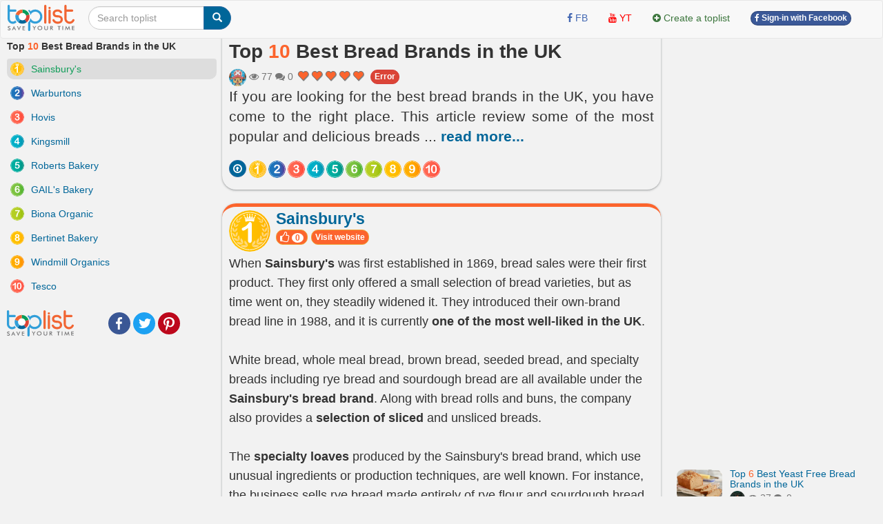

--- FILE ---
content_type: text/html; charset=UTF-8
request_url: https://toplist.info/top-list/best-bread-brands-in-the-uk-13884.htm
body_size: 23084
content:
<!DOCTYPE html>
<html xmlns="http://www.w3.org/1999/xhtml"
      xmlns:og="http://ogp.me/ns#"
      xmlns:fb="https://www.facebook.com/2008/fbml">  
<head>
<title>Top 10 Best Bread Brands in the UK - toplist.info</title>
<meta name="description" content="If you are looking for the best bread brands in the UK, you have come to the right place. This article review some of the most popular and delicious breads that you can find in your local supermarket or bakery. Read on!. Sainsbury's, Warburtons, Hovis, Kingsmill, Roberts Bakery, GAIL's Bakery, Biona Organic, Bertinet Bakery, Windmill Organics, Tesco" >
<meta name="keywords" content="Sainsbury's, Warburtons, Hovis, Kingsmill, Roberts Bakery, GAIL's Bakery, Biona Organic, Bertinet Bakery, Windmill Organics, Tesco Top 10 Best Bread Brands in the UK - toplist.info" >
<meta http-equiv="content-type" content="text/html; charset=UTF-8" >
<meta name="robots" content="index, follow">
<meta http-equiv="content-language" content="en" />    
<meta name="generator" content="toplist.info CMS">
<meta charset="UTF-8">

<meta name="google-site-verification" content="EPUQC-3rOOmkHINHS-QWZjF_BZHGRvHJnQnd7436qdU" />
<meta name="viewport" content="width=device-width, initial-scale=1, maximum-scale=1, user-scalable=no">

<link href="/libs/bootstrap/css/bootstrap_gcl.css?r=68" rel="stylesheet">

<link rel="stylesheet" href="/libs/font-awesome/css/font-awesome.min.css">
<link rel="stylesheet" href="/libs/bootstrap-social.css">

<link href="/libs/rating/css/star-rating.css" media="all" rel="stylesheet" type="text/css" />
<link href="/libs/rating/themes/krajee-gly/theme.css" media="all" rel="stylesheet" type="text/css" />


<script src="/libs/jquery.min.js"></script>
<script src="/libs/bootstrap/js/bootstrap.min.js"></script>
<link href="/libs/jquery-ui.min.css" rel="stylesheet">
<script src="/libs/jquery-ui.min.js"></script>
<script src="/libs/jquery.cookie.js"></script>
<script src="/libs/jquery.form.min.js"></script>
<script src="/libs/autogrow.js"></script>

<link href="/libs/bootstrap-tokenfield/css/bootstrap-tokenfield.min.css" rel="stylesheet">
<link href="/libs/bootstrap-tokenfield/css/tokenfield-typeahead.min.css" rel="stylesheet">
<script src="/libs/bootstrap-tokenfield/bootstrap-tokenfield.min.js"></script>
<script src="/libs/bootbox.min.js"></script>


<link href="/libs/bootstrap3-editable-1.5.1/bootstrap3-editable/css/bootstrap-editable.css" rel="stylesheet"/>
<script src="/libs/bootstrap3-editable-1.5.1/bootstrap3-editable/js/bootstrap-editable.min.js"></script>

<link href="/libs/bootstrap3-editable-1.5.1/inputs-ext/wysihtml5/bootstrap-wysihtml5-0.0.2/bootstrap-wysihtml5-0.0.2.css" rel="stylesheet" type="text/css"></link>
<script src="/libs/bootstrap3-editable-1.5.1/inputs-ext/wysihtml5/bootstrap-wysihtml5-0.0.2/wysihtml5-0.3.0.js"></script>
<script src="/libs/bootstrap3-editable-1.5.1/inputs-ext/wysihtml5/bootstrap-wysihtml5-0.0.2/bootstrap-wysihtml5-0.0.2.js"></script>
<script src="/libs/bootstrap3-editable-1.5.1/inputs-ext/wysihtml5/wysihtml5.js"></script>


<script src="/libs/rating/js/star-rating.js" type="text/javascript"></script>
<script src="/libs/rating/themes/krajee-gly/theme.js"></script>

<script type="text/javascript" src='/libs/jquery.bpopup.js'></script>
<link href="/libs/styles.css?a=886869886" rel="stylesheet">

<script src="/libs/social-share/sharetastic.js"></script>
<link href="/libs/social-share/sharetastic.css" rel="stylesheet">




<link rel="apple-touch-icon" sizes="180x180" href="/apple-touch-icon.png">
<link rel="icon" type="image/png" sizes="32x32" href="/favicon-32x32.png">
<link rel="icon" type="image/png" sizes="16x16" href="/favicon-16x16.png">
<link rel="manifest" href="/site.webmanifest">
<link rel="icon" href="/favicon.ico">
<link rel="shortcut icon" href="/favicon.ico">



<meta property="og:type"               content="article" />
<meta property="og:site_name"               content="toplist.info" />
<meta property="fb:app_id"               content="312211842489673" />
<meta property="og:url" content="https://toplist.info/top-list/best-bread-brands-in-the-uk-13884.htm" /><link rel="canonical" href="https://toplist.info/top-list/best-bread-brands-in-the-uk-13884.htm" /><meta property="og:title" content="Top 10 Best Bread Brands in the UK - toplist.info" /><meta property="og:description" content="If you are looking for the best bread brands in the UK, you have come to the right place. This article review some of the most popular and delicious breads that you can find in your local supermarket or bakery. Read on!. Sainsbury's, Warburtons, Hovis, Kingsmill, Roberts Bakery, GAIL's Bakery, Biona Organic, Bertinet Bakery, Windmill Organics, Tesco" />
	<meta property="og:image" content="https://toplist.info/images/800px/best-bread-brands-in-the-uk-1009274.jpg" /> 
	<meta property="og:image:secure_url" content="https://toplist.info/images/800px/best-bread-brands-in-the-uk-1009274.jpg" />
	<meta property="og:image:type" content="image/jpeg" />
	<meta property="og:image:width" content="800" />
	<meta property="og:image:height" content="532" />
	<meta property="og:image:alt" content="Best Bread Brands in the UK" />
	<meta property="og:image" content="https://toplist.info/images/800px/sainsburys-1009275.jpg" /> <meta property="og:image" content="https://toplist.info/images/800px/warburtons-1009277.jpg" /> <meta property="og:image" content="https://toplist.info/images/800px/hovis-1009279.jpg" /> <meta property="og:image" content="https://toplist.info/images/800px/kingsmill-1009281.jpg" /> <meta property="og:image" content="https://toplist.info/images/800px/roberts-bakery-1009284.jpg" /> <meta property="og:image" content="https://toplist.info/images/800px/gails-bakery-1009287.jpg" /> <meta property="og:image" content="https://toplist.info/images/800px/biona-organic-1009289.jpg" /> <meta property="og:image" content="https://toplist.info/images/800px/bertinet-bakery-1009291.jpg" /> <meta property="og:image" content="https://toplist.info/images/800px/windmill-organics-1009294.jpg" /> <meta property="og:image" content="https://toplist.info/images/800px/tesco-1009296.jpg" /> 

<script type="application/ld+json">{
    "@context": "https://schema.org/",
    "@type": "CreativeWorkSeries",
    "name": "Top 10 Best Bread Brands in the UK ",
    "aggregateRating": {
        "@type": "AggregateRating",
        "ratingValue": "5.0",
        "bestRating": "5",
        "ratingCount": "7"
    }
}</script>

<script type="application/ld+json">
{
  "@context": "https://schema.org",
  "@type": "ItemList",
  "itemListElement": [
    "Sainsbury's",
								"Warburtons",
								"Hovis",
								"Kingsmill",
								"Roberts Bakery",
								"GAIL's Bakery",
								"Biona Organic",
								"Bertinet Bakery",
								"Windmill Organics",
								"Tesco"
  ],
  "itemListOrder": "https://schema.org/ItemListOrderDescending",
  "name": "Top 10 Best Bread Brands in the UK ",
  "numberOfItems": "10"
}
</script>

<script type="application/ld+json">
{
  "@context": "https://schema.org/",
  "@type": "Person",
  "name": "Minh Trang",
  "url": "https://toplist.info//tac-gia/minh-trang-283/",
  "image": "https://toplist.info/images/avatars/283.jpg",
  "jobTitle": "Copywriter",
  "worksFor": {
    "@type": "Organization",
    "name": "Toplist Joint Stock Company"
  }  
}
</script>



<script type="application/ld+json">
  {
    "@context": "https://schema.org",
    "@type": "BreadcrumbList",
    "itemListElement": [{
      "@type": "ListItem",
      "position": 1,
      "name": "toplist.info",
      "item": "https://toplist.info/"
    },{
      "@type": "ListItem",
      "position": 2,
      "name": "Top 10 Best Bread Brands in the UK"
    }]
  }
</script>

<script type="application/ld+json">
{
    "@context": "https://schema.org",
    "@type": "Organization",
    "url": "https://toplist.info/",
    "name": "Toplist Joint Stock Company",
    "logo": "https://toplist.info/images/logo.svg"
}
</script>

<script type="application/ld+json">
{
    "@context": "https://schema.org",
    "@type": "LocalBusiness",
    "name": "Toplist Joint Stock Company",
    "image": "https://toplist.info/images/logo.svg",
    "@id": "https://toplist.info/images/logo.svg",
    "url": "https://toplist.info/",
    "address": {
        "@type": "PostalAddress",
        "streetAddress": "3rd floor, Viet Tower Building, No. 01 Thai Ha Street, Trung Liet Ward, Dong Da District, Hanoi City, Vietnam",
        "addressLocality": "Hà Nội",
        "postalCode": "100000",
        "addressCountry": "VN"
    },
    "geo": {
        "@type": "GeoCoordinates",
        "latitude": 21.0091709952721,
        "longitude": 105.82392078194857
    },
    "openingHoursSpecification": {
        "@type": "OpeningHoursSpecification",
        "dayOfWeek": [
            "Monday",
            "Tuesday",
            "Wednesday",
            "Thursday",
            "Friday"
        ],
        "opens": "09:00",
        "closes": "18:00"
    },
    "sameAs": "https://www.facebook.com/Toplist.vnn" 
}
</script>


<script src='https://www.google.com/recaptcha/api.js'></script>

<!-- Global site tag (gtag.js) - Google Analytics -->
<script async src="https://www.googletagmanager.com/gtag/js?id=G-GSSJ2SW0SM"></script>
<script>
  window.dataLayer = window.dataLayer || [];
  function gtag(){dataLayer.push(arguments);}
  gtag('js', new Date());

  gtag('config', 'G-GSSJ2SW0SM');
</script>


</head>
<body style="background: #f2f2f2;" id="body">
<a name="toppage"></a>

    <div id="fb-root"></div>
    <script>(function(d, s, id) {
            var js, fjs = d.getElementsByTagName(s)[0];
            if (d.getElementById(id)) return;
            js = d.createElement(s); js.id = id;
            js.src = "//connect.facebook.net/vi_VN/sdk.js#xfbml=1&version=v2.7&appId=1356159631465391";
            fjs.parentNode.insertBefore(js, fjs);
        }(document, 'script', 'facebook-jssdk'));
    </script>

    <nav id="header_nav" class="navbar navbar-default " role="navigation" style="margin-bottom: 0px;z-index: 1000;">
    <div class="containerfluid" style="padding: 0px;" >
        <div class="content-cover">
    
            <!-- Brand and toggle get grouped for better mobile display -->
            <div class="navbar-header">
                <button style="margin-left:10px; border-radius: 50%; border:none;padding: 0px;" type="button" class="navbar-toggle" data-toggle="collapse" data-target="#bs-example-navbar-collapse-1">
                    <span class="sr-only">Toggle navigation</span>
                    <img src="/images/top-bt.svg" height="32px">
                </button>
                <a class="navbar-brand" href="https://toplist.info"><img class="logo" alt="toplist.info" src="/images/logo.svg" height="38px" ></a>
               <div class="navbar-left" style="margin:8px 10px 0px 10px;">
               <form class="form-inline" role="search">
                    <div class="input-group">
                        <input  value="" type="text" class="form-control" placeholder="Search toplist" name="q" id="q">
                        <div class="input-group-btn">
                            <button class="btn btn-primary" id= "search_button" type="submit"><i class="glyphicon glyphicon-search"></i></button>
                        </div>
                    </div>
                </form>    
                </div>        
            </div>

            <!-- Collect the nav links, forms, and other content for toggling -->
            <div class="collapse navbar-collapse" id="bs-example-navbar-collapse-1">
                                <div class="col-sm-3 col-md-3">
 
                </div>
                <ul class="nav navbar-nav navbar-right">      
                    <li><a rel="nofollow" target="_blank" href="https://www.facebook.com/toplist.info/"> <i class="fa fa-facebook" style="color:#4267B2;" ></i> <span style="color:#4267B2;">FB</span></a></li>   
                    <li><a rel="nofollow"  target="_blank" href="https://www.youtube.com/channel/UCtMEBbqDbv4g_gZzr10ujLQ"><i class="fa fa-youtube" style="color:#FF0000;" ></i> <span style="color:#FF0000;">YT</span></a></li>
                                        
                    <li><a  href="/?a=ACC&acc=POST&post=S"   ><i class="fa fa-plus-circle text-success" ></i> <span class="text-success"><span>Create a toplist</span></a></li>

                    
                                                                <li><a href="/account/facebook_login.html" ><span class="btn btn-facebook btn-facebook-size" ><i class='fa fa-facebook'></i> Sign-in with Facebook</a></span></li>
                    
                    <li><a href="#"></a></li>
                </ul>

            </div><!-- /.navbar-collapse -->
        </div><!-- /content-cover-->
    </div>
    </nav>

<div class="containerfluid" style="background: #f2f2f2;padding: 0px;margin-right: auto;margin-left: auto;">
<div class="content-cover">
    <div class="row" style="margin:0px;">
        <div id="col_left" class="col-xs-12 col-lg-3 visible-lg" >      
            <h1 style="margin-top: 0px;font-size:14px ;">Top <span class='top_number'>10</span> Best Bread Brands in the UK</h1>
            <ol class="list-group" >
                <li id="li-menu-134649" class="list-group-item post-left-menu" >  <a  id="li-menu-a-134649"  href="#item134649" class="top_link top-left-link"><img id="li-menu-img-134649" width="20px" align="left" alt="Top 1" class="img-circle" src="/images/numbers/1.svg"><span id="li-menu-span-134649" > Sainsbury's</span></a></li><li id="li-menu-134650" class="list-group-item post-left-menu" >  <a  id="li-menu-a-134650"  href="#item134650" class="top_link top-left-link"><img id="li-menu-img-134650" width="20px" align="left" alt="Top 2" class="img-circle" src="/images/numbers/2.svg"><span id="li-menu-span-134650" > Warburtons</span></a></li><li id="li-menu-134651" class="list-group-item post-left-menu" >  <a  id="li-menu-a-134651"  href="#item134651" class="top_link top-left-link"><img id="li-menu-img-134651" width="20px" align="left" alt="Top 3" class="img-circle" src="/images/numbers/3.svg"><span id="li-menu-span-134651" > Hovis</span></a></li><li id="li-menu-134652" class="list-group-item post-left-menu" >  <a  id="li-menu-a-134652"  href="#item134652" class="top_link top-left-link"><img id="li-menu-img-134652" width="20px" align="left" alt="Top 4" class="img-circle" src="/images/numbers/4.svg"><span id="li-menu-span-134652" > Kingsmill</span></a></li><li id="li-menu-134653" class="list-group-item post-left-menu" >  <a  id="li-menu-a-134653"  href="#item134653" class="top_link top-left-link"><img id="li-menu-img-134653" width="20px" align="left" alt="Top 5" class="img-circle" src="/images/numbers/5.svg"><span id="li-menu-span-134653" > Roberts Bakery</span></a></li><li id="li-menu-134654" class="list-group-item post-left-menu" >  <a  id="li-menu-a-134654"  href="#item134654" class="top_link top-left-link"><img id="li-menu-img-134654" width="20px" align="left" alt="Top 6" class="img-circle" src="/images/numbers/6.svg"><span id="li-menu-span-134654" > GAIL's Bakery</span></a></li><li id="li-menu-134655" class="list-group-item post-left-menu" >  <a  id="li-menu-a-134655"  href="#item134655" class="top_link top-left-link"><img id="li-menu-img-134655" width="20px" align="left" alt="Top 7" class="img-circle" src="/images/numbers/7.svg"><span id="li-menu-span-134655" > Biona Organic</span></a></li><li id="li-menu-134656" class="list-group-item post-left-menu" >  <a  id="li-menu-a-134656"  href="#item134656" class="top_link top-left-link"><img id="li-menu-img-134656" width="20px" align="left" alt="Top 8" class="img-circle" src="/images/numbers/8.svg"><span id="li-menu-span-134656" > Bertinet Bakery</span></a></li><li id="li-menu-134657" class="list-group-item post-left-menu" >  <a  id="li-menu-a-134657"  href="#item134657" class="top_link top-left-link"><img id="li-menu-img-134657" width="20px" align="left" alt="Top 9" class="img-circle" src="/images/numbers/9.svg"><span id="li-menu-span-134657" > Windmill Organics</span></a></li><li id="li-menu-134658" class="list-group-item post-left-menu" >  <a  id="li-menu-a-134658"  href="#item134658" class="top_link top-left-link"><img id="li-menu-img-134658" width="20px" align="left" alt="Top 10" class="img-circle" src="/images/numbers/10.svg"><span id="li-menu-span-134658" > Tesco</span></a></li>            </ol>
            <div style="display: grid;grid-template-columns: 88px auto;" ><a href="https://toplist.info"><img class="logo" alt="toplist.vn" src="/images/logo.svg" height="38px" ></a> <div style="margin:auto 10px auto 10px;"><div class="sharetastic"></div></div></div>
            
        </div>
        <div id="col_center"  class="col-xs-12 col-lg-6" >
            <div class="post_content">
                <div class="post_header box_shadow" style="margin-top:-20px; padding-top: 30px;z-index: 10;">
                    <h1 style="margin-top: 0px;">Top <span class='top_number'>10</span> Best Bread Brands in the UK</h1>
                                        <div class="text-muted" style="" >
                        <a title = "Minh Trang" href="/tac-gia/minh-trang-283/" ><img width=25px height=25px class="user_avatar_link" src="/images/avatars/283.jpg" alt="Minh Trang" ></a>                                                
                        <i class="fa fa-eye" aria-hidden="true"></i> 77                        <i class="fa fa-comments" aria-hidden="true"></i> 0      
                        <input id="post_rating" type="text" showclear=false showcaption=false class="rating rating-loading" value="5.0" data-size="xs" data-theme="krajee-gly" title="">
                        <span id="favorite_bt_cover"></span>

                        <span style="padding-bottom:6px;"><span class="fb-share-button" data-href="https://toplist.info/top-list/best-bread-brands-in-the-uk-13884.htm" data-layout="button_count" data-size="small"  data-mobile-iframe="true"></span></span>
                        <a href="/?a=POST&post=ERR&post_id=13884" class="btn btn-danger btn-facebook-size" id="error_report" status="1" >Error</a>
                        
                    </div>        

                    <div class="post_dsp_desc" style="text-align: justify;">
                        <p class="lead">
                        If you are looking for the best bread brands in the UK, you have come to the right place. This article review some of the most popular and delicious breads <span id="dt_btn" class="read-more-span">... <a id="a_dt_btn" class="read-more-a">read more...</a></span><span id="last_ct" class="hidden read-more-content">that you can find in your local supermarket or bakery. Read on!</span>                        </p>
                    </div>

                    <div class="visible-xs-block  visible-xs-inline"></div>
                    <div></div>
                    <div>
                        <span id="circle_link" style="margin-top:8px;" class="visible-xs-block visible-md-inline visible-lg-inline visible-sm-inline "><a data-toggle="popover" data-placement="top"  data-trigger="hover" data-content="go top"  href="#toppage" class="btn btn-circle-sm btn-primary post-circle-link"><i style="color:white" class="fa fa-arrow-circle-o-up" aria-hidden="true"></i></a><a data-toggle="popover" data-placement="top"  data-trigger="hover" data-content="Sainsbury's" class="btn btn-circle-sm post-circle-link top_link"  href="#item134649" > <img id="img-circle-menu-134649" align="left" alt="Top 1" class="img-circle img-menu" src="/images/numbers/1.svg"></a><a data-toggle="popover" data-placement="top"  data-trigger="hover" data-content="Warburtons" class="btn btn-circle-sm post-circle-link top_link"  href="#item134650" > <img id="img-circle-menu-134650" align="left" alt="Top 2" class="img-circle img-menu" src="/images/numbers/2.svg"></a><a data-toggle="popover" data-placement="top"  data-trigger="hover" data-content="Hovis" class="btn btn-circle-sm post-circle-link top_link"  href="#item134651" > <img id="img-circle-menu-134651" align="left" alt="Top 3" class="img-circle img-menu" src="/images/numbers/3.svg"></a><a data-toggle="popover" data-placement="top"  data-trigger="hover" data-content="Kingsmill" class="btn btn-circle-sm post-circle-link top_link"  href="#item134652" > <img id="img-circle-menu-134652" align="left" alt="Top 4" class="img-circle img-menu" src="/images/numbers/4.svg"></a><a data-toggle="popover" data-placement="top"  data-trigger="hover" data-content="Roberts Bakery" class="btn btn-circle-sm post-circle-link top_link"  href="#item134653" > <img id="img-circle-menu-134653" align="left" alt="Top 5" class="img-circle img-menu" src="/images/numbers/5.svg"></a><a data-toggle="popover" data-placement="top"  data-trigger="hover" data-content="GAIL's Bakery" class="btn btn-circle-sm post-circle-link top_link"  href="#item134654" > <img id="img-circle-menu-134654" align="left" alt="Top 6" class="img-circle img-menu" src="/images/numbers/6.svg"></a><a data-toggle="popover" data-placement="top"  data-trigger="hover" data-content="Biona Organic" class="btn btn-circle-sm post-circle-link top_link"  href="#item134655" > <img id="img-circle-menu-134655" align="left" alt="Top 7" class="img-circle img-menu" src="/images/numbers/7.svg"></a><a data-toggle="popover" data-placement="top"  data-trigger="hover" data-content="Bertinet Bakery" class="btn btn-circle-sm post-circle-link top_link"  href="#item134656" > <img id="img-circle-menu-134656" align="left" alt="Top 8" class="img-circle img-menu" src="/images/numbers/8.svg"></a><a data-toggle="popover" data-placement="top"  data-trigger="hover" data-content="Windmill Organics" class="btn btn-circle-sm post-circle-link top_link"  href="#item134657" > <img id="img-circle-menu-134657" align="left" alt="Top 9" class="img-circle img-menu" src="/images/numbers/9.svg"></a><a data-toggle="popover" data-placement="top"  data-trigger="hover" data-content="Tesco" class="btn btn-circle-sm post-circle-link top_link"  href="#item134658" > <img id="img-circle-menu-134658" align="left" alt="Top 10" class="img-circle img-menu" src="/images/numbers/10.svg"></a></span>
                    </div>
                </div>

                 


                <ol class="list-unstyled" ><li id="li-data-134649">
        <a name="item134649"></a>
        <div class="post_top box_shadow">
            <div class="head-top-title" >
              <img width="60px" alt="Top 1" class="img-circle" src="/images/numbers/1.svg">
              <div >
                <h3 class="media-heading text-left" ><a href="/top/sainsburys-134649.htm" >Sainsbury's</a></h3>
                <button class="btn btn-xs vote_this_bt btn-warning top-small-btn" id ="vote_this_bt_134649" data_id="134649" type="button">
                  <i class="fa fa-lg fa-thumbs-o-up" aria-hidden="true"></i> <span id="data_vote_value_134649" class="badge">0</span>
                </button>
                <span id="top-bt-134649"> <button mhref="https://www.sainsburys.co.uk/"  class="btn btn-xs btn-warning btn-outer-link top-small-btn">Visit website</button> </span> 
                
                
              </div>
            </div>

            <div style="margin-top:3px">
            <p>When <strong>Sainsbury's</strong> was first established in 1869, bread sales were their first product. They first only offered a small selection of bread varieties, but as time went on, they steadily widened it. They introduced their own-brand bread line in 1988, and it is currently <strong>one of the most well-liked in the UK</strong>.</p><p><br></p>
<p>White bread, whole meal bread, brown bread, seeded bread, and specialty breads including rye bread and sourdough bread are all available under the <strong>Sainsbury's bread brand</strong>. Along with bread rolls and buns, the company also provides a <strong>selection of sliced</strong> and unsliced breads.</p><p><br></p>
<p>The <strong>specialty loaves</strong> produced by the Sainsbury's bread brand, which use unusual ingredients or production techniques, are well known. For instance, the business sells rye bread made entirely of rye flour and sourdough bread prepared using a <strong>slow-fermented dough</strong>.</p><p><br></p>
<p>The type of bread, the size of the loaf, and the store's location all affect the costs. <strong>Whole meal bread</strong> normally <strong>costs roughly £1.00</strong> per loaf, compared to soft white bread's average price of £0.80. </p><p><br></p>
<p><strong>Detailed Information:</strong></p>





<ul><li><strong>Founded:</strong> 1869</li><li><strong>Founder:</strong> John James Sainsbury and Mary Ann</li><li><strong>Headquarters:</strong> Covent Garden, London, United Kingdom</li><li><strong>Facebook:</strong> https://www.facebook.com/sainsburys (1.6M followers)</li><li><strong>Instagram:</strong> https://www.instagram.com/sainsburys/ (348K followers)</li><li><strong>Website:</strong> https://www.sainsburys.co.uk/</li></ul>
             <button mhref="https://www.sainsburys.co.uk/"  class="btn btn-warning btn-outer-link top-large-btn">Visit website</button> 
            </div>
            <div class="dsp_media"><figure><img large_src="/images/800px/sainsburys-1009275.jpg" alt="Image via sainsburys.co.uk" class="img-responsive click_to_view_large round_img" data-toggle="modal" data-target="#large_image" src="/images/800px/sainsburys-1009275.jpg" ><figcaption><i class="text-center">Image via sainsburys.co.uk</i></figcaption></figure></div>
            <div class="dsp_media"><figure><img large_src="/images/800px/sainsburys-1009276.jpg" alt="Image via sainsburys.co.uk" class="img-responsive click_to_view_large round_img" data-toggle="modal" data-target="#large_image" src="/images/800px/sainsburys-1009276.jpg" ><figcaption><i class="text-center">Image via sainsburys.co.uk</i></figcaption></figure></div>
            <a name="comment_134649" ></a>
            
            <div class="comment_container" id="comment_container_13884_134649"></div>
        </div>
    <div style="margin: 10px; "><script async src="https://pagead2.googlesyndication.com/pagead/js/adsbygoogle.js?client=ca-pub-6769228678930885"
     crossorigin="anonymous"></script>
<!-- toplist new 1 -->
<ins class="adsbygoogle"
     style="display:block"
     data-ad-client="ca-pub-6769228678930885"
     data-ad-slot="1014683635"
     data-ad-format="auto"
     data-full-width-responsive="true"></ins>
<script>
     (adsbygoogle = window.adsbygoogle || []).push({});
</script>
<BR></div></li><li id="li-data-134650">
        <a name="item134650"></a>
        <div class="post_top box_shadow">
            <div class="head-top-title" >
              <img width="60px" alt="Top 2" class="img-circle" src="/images/numbers/2.svg">
              <div >
                <h3 class="media-heading text-left" ><a href="/top/warburtons-134650.htm" >Warburtons</a></h3>
                <button class="btn btn-xs vote_this_bt btn-warning top-small-btn" id ="vote_this_bt_134650" data_id="134650" type="button">
                  <i class="fa fa-lg fa-thumbs-o-up" aria-hidden="true"></i> <span id="data_vote_value_134650" class="badge">0</span>
                </button>
                <span id="top-bt-134650"> <button mhref="https://www.warburtons.co.uk/"  class="btn btn-xs btn-warning btn-outer-link top-small-btn">Visit website</button> </span> 
                
                
              </div>
            </div>

            <div style="margin-top:3px">
            <p><strong>Thomas and Ellen Warburton</strong> established the British bakery company <strong>Warburtons</strong> in Bolton, England, in 1876. With daily production of over 2 million goods, it is currently the biggest bakery brand in the UK. Five generations of the Warburton family have owned and operated the business, which is now run by Jonathan, Ross, and Brett.</p><p><br></p>
<p><strong>Bread goods from Warburtons</strong> include sliced bread, rolls, bagels, crumpets, and teacakes. Additionally, they provide a <strong>selection of vegan and gluten-free</strong> goods.</p><p><br></p>
<p>Warburtons is renowned for using gradual fermentation and <strong>natural ingredients</strong> in their traditional bread-making processes. In order to continually improve its products, the corporation also makes <strong>significant investments in R&D</strong>. The Toastie Thins and Soft Toaster Naans, among other cutting-edge offerings from Warburtons, are only two examples.</p><p><br></p>
<p>In the UK, <strong>Warburtons' sliced white bread</strong> is the most popular type. It features a tender, white crumb and is produced with basic ingredients. Products from Warburtons are often <strong>priced in the middle</strong>. A box of rolls normally costs around £1.50, whereas a loaf of white bread typically costs around £1.00. A selection of value-range items are also available from Warburtons.</p><p><br></p>
<p><strong>Detailed Information:</strong></p>





<ul><li><strong>Founded: </strong>1876</li><li><strong>Founder: </strong>Thomas and Ellen Warburton</li><li><strong>Headquarters: </strong>Bolton, United Kingdom</li><li><strong>Facebook: </strong>https://www.facebook.com/Warburtons (334K followers)</li><li><strong>Instagram:</strong> https://www.instagram.com/warburtonsuk/ (28.2K followers)</li><li><strong>Website: </strong>https://www.warburtons.co.uk/</li></ul>
             <button mhref="https://www.warburtons.co.uk/"  class="btn btn-warning btn-outer-link top-large-btn">Visit website</button> 
            </div>
            <div class="dsp_media"><figure><img large_src="/images/800px/warburtons-1009277.jpg" alt="Image via warburtons.co.uk" class="img-responsive click_to_view_large round_img" data-toggle="modal" data-target="#large_image" src="/images/800px/warburtons-1009277.jpg" ><figcaption><i class="text-center">Image via warburtons.co.uk</i></figcaption></figure></div>
            <div class="dsp_media"><figure><img large_src="/images/800px/warburtons-1009278.jpg" alt="Image via warburtons.co.uk" class="img-responsive click_to_view_large round_img" data-toggle="modal" data-target="#large_image" src="/images/800px/warburtons-1009278.jpg" ><figcaption><i class="text-center">Image via warburtons.co.uk</i></figcaption></figure></div>
            <a name="comment_134650" ></a>
            
            <div class="comment_container" id="comment_container_13884_134650"></div>
        </div>
    </li><li id="li-data-134651">
        <a name="item134651"></a>
        <div class="post_top box_shadow">
            <div class="head-top-title" >
              <img width="60px" alt="Top 3" class="img-circle" src="/images/numbers/3.svg">
              <div >
                <h3 class="media-heading text-left" ><a href="/top/hovis-134651.htm" >Hovis</a></h3>
                <button class="btn btn-xs vote_this_bt btn-warning top-small-btn" id ="vote_this_bt_134651" data_id="134651" type="button">
                  <i class="fa fa-lg fa-thumbs-o-up" aria-hidden="true"></i> <span id="data_vote_value_134651" class="badge">0</span>
                </button>
                <span id="top-bt-134651"> <button mhref="https://www.hovis.co.uk/"  class="btn btn-xs btn-warning btn-outer-link top-small-btn">Visit website</button> </span> 
                
                
              </div>
            </div>

            <div style="margin-top:3px">
            <p><strong>Richard "Stoney" Smith</strong> created the <strong>British bakery chain Hovis</strong> in 1887. A bread variety with a lot of wheat germ was the business's debut offering, and it was marketed as a nutritional and healthful alternative to regular loaves. The bread was a hit, and the business swiftly rose to prominence as one of the UK's top bread brands.</p><p><br></p>
<p>White bread, brown bread, whole meal bread, and sliced bread are just a few of the <strong>many bread items offered by Hovis</strong>. Additionally, they provide a <strong>variety of specialty breads</strong>, including rye, granary, and sourdough bread.</p><p><br></p>
<p>Hovis has a reputation for its fine breads and dedication to employing <strong>conventional baking techniques</strong>. The business also places a <strong>high priority on sustainability</strong>, using only British wheat in the production of all of its breads.</p><p><br></p>
<p>The <strong>cost of Hovis bread</strong> is normally in the middle range. Hovis Wholemeal costs about <strong>£1.70 per loaf</strong>, compared to about £1.50 for Hovis Best of Both.</p><p><br></p>
<p><strong>Detailed Information:</strong></p>





<ul><li><strong>Founded:</strong> 6 October 1887</li><li><strong>Founder:</strong> Richard "Stoney" Smith</li><li><strong>Headquarters:</strong> High Wycombe, United Kingdom</li><li><strong>Facebook: </strong>https://www.facebook.com/hovisbakery (124K followers)</li><li><strong>Instagram: </strong>https://www.instagram.com/hovisbakery/ (6K followers)</li><li><strong>Website: </strong>https://www.hovis.co.uk/</li></ul>
             <button mhref="https://www.hovis.co.uk/"  class="btn btn-warning btn-outer-link top-large-btn">Visit website</button> 
            </div>
            <div class="dsp_media"><figure><img large_src="/images/800px/hovis-1009279.jpg" alt="Image via hovis.co.uk" class="img-responsive click_to_view_large round_img" data-toggle="modal" data-target="#large_image" src="/images/800px/hovis-1009279.jpg" ><figcaption><i class="text-center">Image via hovis.co.uk</i></figcaption></figure></div>
            <div class="dsp_media"><figure><img large_src="/images/800px/hovis-1009280.jpg" alt="Screenshot via hovis.co.uk" class="img-responsive click_to_view_large round_img" data-toggle="modal" data-target="#large_image" src="/images/800px/hovis-1009280.jpg" ><figcaption><i class="text-center">Screenshot via hovis.co.uk</i></figcaption></figure></div>
            <a name="comment_134651" ></a>
            
            <div class="comment_container" id="comment_container_13884_134651"></div>
        </div>
    </li><li id="li-data-134652">
        <a name="item134652"></a>
        <div class="post_top box_shadow">
            <div class="head-top-title" >
              <img width="60px" alt="Top 4" class="img-circle" src="/images/numbers/4.svg">
              <div >
                <h3 class="media-heading text-left" ><a href="/top/kingsmill-134652.htm" >Kingsmill</a></h3>
                <button class="btn btn-xs vote_this_bt btn-warning top-small-btn" id ="vote_this_bt_134652" data_id="134652" type="button">
                  <i class="fa fa-lg fa-thumbs-o-up" aria-hidden="true"></i> <span id="data_vote_value_134652" class="badge">0</span>
                </button>
                <span id="top-bt-134652"> <button mhref="https://www.kingsmillbakery.co.uk/"  class="btn btn-xs btn-warning btn-outer-link top-small-btn">Visit website</button> </span> 
                
                
              </div>
            </div>

            <div style="margin-top:3px">
            <p><strong>Willard Garfield Weston</strong> initially developed the <strong>British bread brand Kingsmill</strong> in 1935. The Kingsmill Estate in Sussex, England, where the original Kingsmill bread was manufactured, inspired the brand's name. Kingsmill, which is now owned by Associated British Foods, swiftly rose to prominence as one of the most prominent bread brands in the UK.</p><p><br></p>
<p>One of the <strong>most well-known bread brands in the UK</strong> is Kingsmill. White bread, brown bread, whole meal bread, and seeded bread are just a few of the many kinds available. The company also sells a <strong>range of specialty breads</strong>, including focaccia, ciabatta, and sourdough bread.</p><p><br></p>
<p><strong>Bread from Kingsmill</strong> is widely recognized for its superior quality and flavorful freshness. The company only employs the best ingredients, and it bakes its bread the old-fashioned way. Additionally a wonderful <strong>source of nutrients and fiber</strong> is Kingsmill bread. In comparison to many other breads on the market, Kingsmill breads are healthier because they are low in sugar and fat.</p><p><br></p>
<p>The <strong>cost of Kingsmill breads</strong> is normally in the middle range. A loaf of Kingsmill whole meal bread costs <strong>about £1.20</strong>, compared to about £1 for a loaf of Kingsmill white bread.</p><p><br></p>
<p><strong>Detailed Information:</strong></p>





<ul><li><strong>Founded:</strong> 1935</li><li><strong>Founder:</strong> Willard Garfield Weston</li><li><strong>Headquarters:</strong> London, United Kingdom</li><li><strong>Facebook:</strong> https://www.facebook.com/Kingsmill (66K followers)</li><li><strong>Instagram:</strong> https://www.instagram.com/kingsmillbakery/ (2.5K followers)</li><li><strong>Website:</strong> https://www.kingsmillbakery.co.uk/</li></ul>
             <button mhref="https://www.kingsmillbakery.co.uk/"  class="btn btn-warning btn-outer-link top-large-btn">Visit website</button> 
            </div>
            <div class="dsp_media"><figure><img large_src="/images/800px/kingsmill-1009281.jpg" alt="Image via kingsmillbakery.co.uk" class="img-responsive click_to_view_large round_img" data-toggle="modal" data-target="#large_image" src="/images/800px/kingsmill-1009281.jpg" ><figcaption><i class="text-center">Image via kingsmillbakery.co.uk</i></figcaption></figure></div>
            <div class="dsp_media"><figure><img large_src="/images/800px/kingsmill-1009282.jpg" alt="Image via kingsmillbakery.co.uk" class="img-responsive click_to_view_large round_img" data-toggle="modal" data-target="#large_image" src="/images/800px/kingsmill-1009282.jpg" ><figcaption><i class="text-center">Image via kingsmillbakery.co.uk</i></figcaption></figure></div>
            <a name="comment_134652" ></a>
            
            <div class="comment_container" id="comment_container_13884_134652"></div>
        </div>
    </li><li id="li-data-134653">
        <a name="item134653"></a>
        <div class="post_top box_shadow">
            <div class="head-top-title" >
              <img width="60px" alt="Top 5" class="img-circle" src="/images/numbers/5.svg">
              <div >
                <h3 class="media-heading text-left" ><a href="/top/roberts-bakery-134653.htm" >Roberts Bakery</a></h3>
                <button class="btn btn-xs vote_this_bt btn-warning top-small-btn" id ="vote_this_bt_134653" data_id="134653" type="button">
                  <i class="fa fa-lg fa-thumbs-o-up" aria-hidden="true"></i> <span id="data_vote_value_134653" class="badge">0</span>
                </button>
                <span id="top-bt-134653"> <button mhref="https://www.robertsbakery.co.uk/"  class="btn btn-xs btn-warning btn-outer-link top-small-btn">Visit website</button> </span> 
                
                
              </div>
            </div>

            <div style="margin-top:3px">
            <p>In 1887, <strong>Robert Roberts</strong> established <strong>Roberts Bakery</strong> in Northwich, England. The bakery began as a modest, family-run enterprise but has since expanded to rank among the biggest bakeries in the UK. At present, Roberts Bakery employs more than 2,000 employees and turns out more than 1 million loaves of bread each day.</p><p><br></p>
<p>White bread, brown bread, sourdough bread, and specialty breads like focaccia and bagels are just a <strong>few of the products</strong> that Roberts Bakery manufactures. They also make a <strong>wide range of other baked items</strong>, including pies, cakes, and pastries.</p><p><br></p>
<p>The fresh bread from the bakery, which is created with <strong>premium ingredients</strong> and baked to perfection, is its specialty. When possible, Roberts Bakery uses recycled materials and renewable energy as part of its <strong>commitment to sustainability</strong>.</p><p><br></p>
<p><strong>Breads from Roberts Bakery</strong> often fall within a reasonable pricing range. A loaf of brown bread costs <strong>about £1.75</strong>, compared to about £1.50 for a loaf of white bread. Specialty loaves of bread, like focaccia and ciabatta, cost about £2.00 each.</p><p><br></p>
<p><strong>Detailed Information:</strong></p>





<ul><li><strong>Founded:</strong> 1887</li><li><strong>Founder:</strong> Robert Roberts</li><li><strong>Headquarters: </strong>Northwich, Cheshire, United Kingdom</li><li><strong>Facebook:</strong> https://www.facebook.com/RobertsBakeryUK (59K followers)</li><li><strong>Instagram:</strong> https://www.instagram.com/robertsbakeryuk/ (4.3K followers)</li><li><strong>Website: </strong>https://www.robertsbakery.co.uk/</li></ul>
             <button mhref="https://www.robertsbakery.co.uk/"  class="btn btn-warning btn-outer-link top-large-btn">Visit website</button> 
            </div>
            <div class="dsp_media"><figure><img large_src="/images/800px/roberts-bakery-1009284.jpg" alt="Image via robertsbakery.co.uk" class="img-responsive click_to_view_large round_img" data-toggle="modal" data-target="#large_image" src="/images/800px/roberts-bakery-1009284.jpg" ><figcaption><i class="text-center">Image via robertsbakery.co.uk</i></figcaption></figure></div>
            <div class="dsp_media"><figure><img large_src="/images/800px/roberts-bakery-1009283.jpg" alt="Image via robertsbakery.co.uk" class="img-responsive click_to_view_large round_img" data-toggle="modal" data-target="#large_image" src="/images/800px/roberts-bakery-1009283.jpg" ><figcaption><i class="text-center">Image via robertsbakery.co.uk</i></figcaption></figure></div>
            <a name="comment_134653" ></a>
            
            <div class="comment_container" id="comment_container_13884_134653"></div>
        </div>
    </li><li id="li-data-134654">
        <a name="item134654"></a>
        <div class="post_top box_shadow">
            <div class="head-top-title" >
              <img width="60px" alt="Top 6" class="img-circle" src="/images/numbers/6.svg">
              <div >
                <h3 class="media-heading text-left" ><a href="/top/gails-bakery-134654.htm" >GAIL's Bakery</a></h3>
                <button class="btn btn-xs vote_this_bt btn-warning top-small-btn" id ="vote_this_bt_134654" data_id="134654" type="button">
                  <i class="fa fa-lg fa-thumbs-o-up" aria-hidden="true"></i> <span id="data_vote_value_134654" class="badge">0</span>
                </button>
                <span id="top-bt-134654"> <button mhref="https://gailsbread.co.uk/"  class="btn btn-xs btn-warning btn-outer-link top-small-btn">Visit website</button> </span> 
                
                
              </div>
            </div>

            <div style="margin-top:3px">
            <p><strong>Gail Mejia</strong>, a self-taught baker who launched her company by selling sourdough bread at a London farmers market, established <strong>GAIL's Bakery</strong> in 2005. GAIL's Bakery first operated out of the owner's home, but it quickly gained popularity and now has over 100 locations throughout the UK in addition to those in the Middle East and Asia.</p><p><br></p>
<p>A <strong>huge selection of breads</strong>, pastries, cakes, and other baked delicacies are available at GAIL's Bakery. Their breads have a fresh, rustic flavor and are created with <strong>natural ingredients and sourdough cultures</strong>. Their muffins, croissants, and pain au chocolat are also well-liked goods.</p><p><br></p>
<p>A <strong>slow-fermented starter</strong> is used to make the sourdough bread that is the specialty of GAIL's Bakery. Their breads are baked <strong>fresh in-store every day</strong>, and this method gives them a particular sour flavor and chewy texture.</p><p><br></p>
<p><strong>Breads from GAIL's Bakery</strong> are reasonably priced, with the majority of loaves costing <strong>between £4 and £5</strong>. They also have reasonable prices for their pastries and other baked delicacies.</p><p><br></p>
<p><strong>Detailed Information:</strong></p>





<ul><li><strong>Founded: </strong>2005</li><li><strong>Founder:</strong> Gail Mejia</li><li><strong>Headquarters:</strong> London, England, United Kingdom</li><li><strong>Facebook:</strong> https://www.facebook.com/GAILs.Bakery (21K followers)</li><li><strong>Instagram:</strong> https://www.instagram.com/gailsbakery/ (113K followers)</li><li><strong>Website:</strong> https://gailsbread.co.uk/</li></ul>
             <button mhref="https://gailsbread.co.uk/"  class="btn btn-warning btn-outer-link top-large-btn">Visit website</button> 
            </div>
            <div class="dsp_media"><figure><img large_src="/images/800px/gails-bakery-1009287.jpg" alt="Image via gailsbread.co.uk" class="img-responsive click_to_view_large round_img" data-toggle="modal" data-target="#large_image" src="/images/800px/gails-bakery-1009287.jpg" ><figcaption><i class="text-center">Image via gailsbread.co.uk</i></figcaption></figure></div>
            <div class="dsp_media"><figure><img large_src="/images/800px/gails-bakery-1009286.jpg" alt="Image via gailsbread.co.uk" class="img-responsive click_to_view_large round_img" data-toggle="modal" data-target="#large_image" src="/images/800px/gails-bakery-1009286.jpg" ><figcaption><i class="text-center">Image via gailsbread.co.uk</i></figcaption></figure></div>
            <a name="comment_134654" ></a>
            
            <div class="comment_container" id="comment_container_13884_134654"></div>
        </div>
    </li><li id="li-data-134655">
        <a name="item134655"></a>
        <div class="post_top box_shadow">
            <div class="head-top-title" >
              <img width="60px" alt="Top 7" class="img-circle" src="/images/numbers/7.svg">
              <div >
                <h3 class="media-heading text-left" ><a href="/top/biona-organic-134655.htm" >Biona Organic</a></h3>
                <button class="btn btn-xs vote_this_bt btn-warning top-small-btn" id ="vote_this_bt_134655" data_id="134655" type="button">
                  <i class="fa fa-lg fa-thumbs-o-up" aria-hidden="true"></i> <span id="data_vote_value_134655" class="badge">0</span>
                </button>
                <span id="top-bt-134655"> <button mhref="https://biona.co.uk/"  class="btn btn-xs btn-warning btn-outer-link top-small-btn">Visit website</button> </span> 
                
                
              </div>
            </div>

            <div style="margin-top:3px">
            <p><strong>Noel McDonald</strong> established <strong>Biona Organic</strong> in 1992 in London. The business initially sold homemade granola, but it quickly grew to offer a variety of organic food items, including bread. All of Biona's products are Soil Association-certified, and the company is dedicated to using only organic ingredients and sustainable business procedures.</p><p><br></p>
<p>Rye bread, sourdough bread, whole wheat bread, and gluten-free bread are just a <strong>few of the many types of bread</strong> that Biona Organic offers. All of the <strong>organic components</strong> used to make the breads are devoid of synthetic flavors, colors, and preservatives.</p><p><br></p>
<p>High-quality, traditionally prepared breads are the <strong>hallmark of Biona Organic</strong>. The breads are a popular option for those looking for wholesome and delectable bread because they are both <strong>savory and nutritious</strong>.</p><p><br></p>
<p>Although Biona Organic breads are slightly <strong>more expensive</strong> than regular loaves, most people can still afford them. Typically, a loaf of Biona Organic bread costs <strong>£2 to £3</strong>.</p><p><br></p>
<p><strong>Detailed Information:</strong></p>





<ul><li><strong>Founded: </strong>1992</li><li><strong>Founder: </strong>Noel McDonald</li><li><strong>Headquarters: </strong>London, Essex, United Kingdom </li><li><strong>Facebook:</strong> https://www.facebook.com/BionaOrganic (15K followers)</li><li><strong>Instagram:</strong> https://www.instagram.com/bionaorganic/ (52.3K followers)</li><li><strong>Website:</strong> https://biona.co.uk/</li></ul>
             <button mhref="https://biona.co.uk/"  class="btn btn-warning btn-outer-link top-large-btn">Visit website</button> 
            </div>
            <div class="dsp_media"><figure><img large_src="/images/800px/biona-organic-1009289.jpg" alt="Screenshot via biona.co.uk" class="img-responsive click_to_view_large round_img" data-toggle="modal" data-target="#large_image" src="/images/800px/biona-organic-1009289.jpg" ><figcaption><i class="text-center">Screenshot via biona.co.uk</i></figcaption></figure></div>
            <div class="dsp_media"><figure><img large_src="/images/800px/biona-organic-1009290.jpg" alt="Screenshot via biona.co.uk" class="img-responsive click_to_view_large round_img" data-toggle="modal" data-target="#large_image" src="/images/800px/biona-organic-1009290.jpg" ><figcaption><i class="text-center">Screenshot via biona.co.uk</i></figcaption></figure></div>
            <a name="comment_134655" ></a>
            
            <div class="comment_container" id="comment_container_13884_134655"></div>
        </div>
    </li><li id="li-data-134656">
        <a name="item134656"></a>
        <div class="post_top box_shadow">
            <div class="head-top-title" >
              <img width="60px" alt="Top 8" class="img-circle" src="/images/numbers/8.svg">
              <div >
                <h3 class="media-heading text-left" ><a href="/top/bertinet-bakery-134656.htm" >Bertinet Bakery</a></h3>
                <button class="btn btn-xs vote_this_bt btn-warning top-small-btn" id ="vote_this_bt_134656" data_id="134656" type="button">
                  <i class="fa fa-lg fa-thumbs-o-up" aria-hidden="true"></i> <span id="data_vote_value_134656" class="badge">0</span>
                </button>
                <span id="top-bt-134656"> <button mhref="https://bertinetbakery.com/"  class="btn btn-xs btn-warning btn-outer-link top-small-btn">Visit website</button> </span> 
                
                
              </div>
            </div>

            <div style="margin-top:3px">
            <p><strong>Richard Bertinet</strong>, a baker and cookbook author from France, established <strong>Bertinet Bakery</strong> in 2012. The bakery has its headquarters in Bath, England, and is known globally for its classic sourdough breads. In 2019, The Bread Factory purchased Bertinet Bakery.</p><p><br></p>
<p>The product line of Bertinet Bakery features a <strong>selection of sourdough breads</strong>, such as a traditional sourdough loaf, a rye sourdough loaf, and a seeded sourdough loaf. Danish pastries, croissants, and pain au chocolat are just a <strong>few of the sweets</strong> that the bakery makes. Carrot cake, chocolate cake, and Victoria sponge cake are just a few of the cakes that Bertinet Bakery offers.</p><p><br></p>
<p>The sourdough breads produced by Bertinet Bakery are widely respected and are created using a <strong>traditional technique</strong> that involves fermenting the dough with a wild yeast starter. The bread's <strong>unique flavor and texture</strong> are a result of this method.</p><p><br></p>
<p>The <strong>breads from Bertinet Bakery</strong> are reasonably priced, with a traditional sourdough loaf running <strong>about £3.50</strong>. Pastries and cakes from the bakery are similarly reasonably priced, with a croissant being about £1.50.</p><p><br></p>
<p><strong>Detailed Information:</strong></p>





<ul><li><strong>Founded:</strong> 2012</li><li><strong>Founder: </strong>Richard Bertinet</li><li><strong>Headquarters:</strong> Cheshire, United Kingdom</li><li><strong>Facebook: </strong>https://www.facebook.com/thebertinetbakery (3K followers)</li><li><strong>Instagram:</strong> https://www.instagram.com/bertinetbakery/ (17.9K followers)</li><li><strong>Website:</strong> https://bertinetbakery.com/</li></ul>
             <button mhref="https://bertinetbakery.com/"  class="btn btn-warning btn-outer-link top-large-btn">Visit website</button> 
            </div>
            <div class="dsp_media"><figure><img large_src="/images/800px/bertinet-bakery-1009291.jpg" alt="Screenshot via bertinetbakery.com" class="img-responsive click_to_view_large round_img" data-toggle="modal" data-target="#large_image" src="/images/800px/bertinet-bakery-1009291.jpg" ><figcaption><i class="text-center">Screenshot via bertinetbakery.com</i></figcaption></figure></div>
            <div class="dsp_media"><figure><img large_src="/images/800px/bertinet-bakery-1009292.jpg" alt="Screenshot via bertinetbakery.com" class="img-responsive click_to_view_large round_img" data-toggle="modal" data-target="#large_image" src="/images/800px/bertinet-bakery-1009292.jpg" ><figcaption><i class="text-center">Screenshot via bertinetbakery.com</i></figcaption></figure></div>
            <a name="comment_134656" ></a>
            
            <div class="comment_container" id="comment_container_13884_134656"></div>
        </div>
    </li><li id="li-data-134657">
        <a name="item134657"></a>
        <div class="post_top box_shadow">
            <div class="head-top-title" >
              <img width="60px" alt="Top 9" class="img-circle" src="/images/numbers/9.svg">
              <div >
                <h3 class="media-heading text-left" ><a href="/top/windmill-organics-134657.htm" >Windmill Organics</a></h3>
                <button class="btn btn-xs vote_this_bt btn-warning top-small-btn" id ="vote_this_bt_134657" data_id="134657" type="button">
                  <i class="fa fa-lg fa-thumbs-o-up" aria-hidden="true"></i> <span id="data_vote_value_134657" class="badge">0</span>
                </button>
                <span id="top-bt-134657"> <button mhref="https://www.windmillorganics.com/"  class="btn btn-xs btn-warning btn-outer-link top-small-btn">Visit website</button> </span> 
                
                
              </div>
            </div>

            <div style="margin-top:3px">
            <p>In 1978, the British baking firm <strong>Windmill Organics</strong> was established. The business is dedicated to using traditional baking techniques and organic products. The bread from Windmill Organics is currently sold in <strong>more than 2,000 shops</strong> across the UK.</p><p><br></p>
<p>Today, a <strong>variety of breads from Windmill Organics</strong> are made, including loaves, rolls, bagels, and wraps. They use organic flour, water, yeast, and salt to make all of their breads. Nuts, seeds, and fruits are just a few of the <strong>additional organic foods</strong> they use.</p><p><br></p>
<p><strong>Traditional European-style breads</strong> like sourdough, rye, and ciabatta are popular at Windmill Organics. They also have a line of breads without gluten. The best part is that their breads are <strong>free of artificial flavors</strong>, colors, and preservatives.</p><p><br></p>
<p>The <strong>cost of Windmill Organics bread</strong> is often more than that of regular bread. Usually, a loaf of bread costs <strong>between £2 and £3</strong>. They do think that the superior flavor and quality of their breads justifies the additional cost, though.</p><p><br></p>
<p><strong>Detailed Information:</strong></p>





<ul><li><strong>Founded:</strong> 1978</li><li><strong>Founder: </strong>Noel McDonald</li><li><strong>Headquarters:</strong> United Kingdom</li><li><strong>Facebook: </strong>https://www.facebook.com/windmillorganic (1K followers)</li><li><strong>Instagram: </strong>https://www.instagram.com/windmill_wholefoods/ (2.2K followers)</li><li><strong>Website: </strong>https://www.windmillorganics.com/</li></ul>
             <button mhref="https://www.windmillorganics.com/"  class="btn btn-warning btn-outer-link top-large-btn">Visit website</button> 
            </div>
            <div class="dsp_media"><figure><img large_src="/images/800px/windmill-organics-1009294.jpg" alt="Screenshot via windmillorganics.com" class="img-responsive click_to_view_large round_img" data-toggle="modal" data-target="#large_image" src="/images/800px/windmill-organics-1009294.jpg" ><figcaption><i class="text-center">Screenshot via windmillorganics.com</i></figcaption></figure></div>
            <div class="dsp_media"><figure><img large_src="/images/800px/windmill-organics-1009295.jpg" alt="Screenshot via windmillorganics.com" class="img-responsive click_to_view_large round_img" data-toggle="modal" data-target="#large_image" src="/images/800px/windmill-organics-1009295.jpg" ><figcaption><i class="text-center">Screenshot via windmillorganics.com</i></figcaption></figure></div>
            <a name="comment_134657" ></a>
            
            <div class="comment_container" id="comment_container_13884_134657"></div>
        </div>
    </li><li id="li-data-134658">
        <a name="item134658"></a>
        <div class="post_top box_shadow">
            <div class="head-top-title" >
              <img width="60px" alt="Top 10" class="img-circle" src="/images/numbers/10.svg">
              <div >
                <h3 class="media-heading text-left" ><a href="/top/tesco-134658.htm" >Tesco</a></h3>
                <button class="btn btn-xs vote_this_bt btn-warning top-small-btn" id ="vote_this_bt_134658" data_id="134658" type="button">
                  <i class="fa fa-lg fa-thumbs-o-up" aria-hidden="true"></i> <span id="data_vote_value_134658" class="badge">0</span>
                </button>
                <span id="top-bt-134658"> <button mhref="https://www.tesco.com/"  class="btn btn-xs btn-warning btn-outer-link top-small-btn">Visit website</button> </span> 
                
                
              </div>
            </div>

            <div style="margin-top:3px">
            <p><strong>Tesco</strong> is an international grocery company with its main office in Welwyn Garden City, Hertfordshire. <strong>Jack Cohen</strong> established the business in 1919, and it has since developed into one of the biggest stores in the world. Beginning in the early 1970s, Tesco's bread became one of the most popular bread brands in the UK.</p><p><br></p>
<p>White, brown, wholewheat, rye, sourdough, and gluten-free bread are among the <strong>varieties of bread available at Tesco</strong>. The business also sells a variety of specialty loaves produced with <strong>time-honored techniques</strong> and ingredients, including rye, pumpernickel, and sourdough bread.</p><p><br></p>
<p>Tesco bread has gained recognition for being <strong>exceptionally good and fresh</strong>. They bake their bread fresh in-store every day using only the finest ingredients, including <strong>100% British wheat</strong>. The Tesco bread's lack of artificial colors, flavors, and preservatives makes it especially striking.</p><p><br></p>
<p>Tesco offers bread at <strong>affordable prices</strong>. A loaf of wholewheat bread costs <strong>about £0.60</strong>, compared to about £0.50 for a loaf of white bread.</p><p><br></p>
<p><strong>Detailed Information:</strong></p>




<ul><li><strong>Founded:</strong> 1919</li><li><strong>Founder:</strong> Jack Cohen </li><li><strong>Headquarters:</strong> Welwyn Garden City, United Kingdom</li><li><strong>Instagram: </strong>https://www.instagram.com/tescofood/ (547K followers)</li><li><strong>Website:</strong> https://www.tesco.com/</li></ul>
             <button mhref="https://www.tesco.com/"  class="btn btn-warning btn-outer-link top-large-btn">Visit website</button> 
            </div>
            <div class="dsp_media"><figure><img large_src="/images/800px/tesco-1009296.jpg" alt="Screenshot via tesco.com" class="img-responsive click_to_view_large round_img" data-toggle="modal" data-target="#large_image" src="/images/800px/tesco-1009296.jpg" ><figcaption><i class="text-center">Screenshot via tesco.com</i></figcaption></figure></div>
            <div class="dsp_media"><figure><img large_src="/images/800px/tesco-1009297.jpg" alt="Screenshot via tesco.com" class="img-responsive click_to_view_large round_img" data-toggle="modal" data-target="#large_image" src="/images/800px/tesco-1009297.jpg" ><figcaption><i class="text-center">Screenshot via tesco.com</i></figcaption></figure></div>
            <a name="comment_134658" ></a>
            
            <div class="comment_container" id="comment_container_13884_134658"></div>
        </div>
    </li></ol>



                <div> <!--- Post -footwer -->

                                            <div class="post_footer box_shadow">
                        <p class="lead">
                              The best bread brands in the UK are not only tasty, but also nutritious and affordable. You can enjoy them for breakfast, lunch, or dinner, or as a snack anytime. Try some of the breads recommended in this article and see for yourself why they are the best!                        </p>
                        </div>

                                        <div class="post_footer box_shadow" >
                        
                        <a class="btn btn-facebook" href="https://www.facebook.com/sharer/sharer.php?u=https://toplist.info/top-list/best-bread-brands-in-the-uk-13884.htm" target="_blank">
                          Share this on facebook                        </a>
                        &nbsp;
                        <a href="/?a=POST&post=ERR&post_id=13884" class="btn btn-danger " id="error_report" status="1" >Toplist error report</a>


                    </div>




                                            <div class="post_footer box_shadow" style="line-height: 25px;">
                            <a class='tag'  href='/top-lists/best-bread-brands-in-the-uk/' ><span class='label label-info'>best bread brands in the uk</span></a> <a class='tag'  href='/top-lists/uk-bread-brands/' ><span class='label label-success'>uk bread brands</span></a> <a class='tag'  href='/top-lists/best-uk-breads/' ><span class='label label-default'>best uk breads</span></a> <a class='tag'  href='/top-lists/made-in-uk/' ><span class='label label-success'>made in uk</span></a> <a class='tag'  href='/top-lists/breads-in-uk/' ><span class='label label-success'>breads in uk</span></a> <a class='tag'  href='/top-lists/best-british-breads/' ><span class='label label-danger'>best british breads</span></a> <a class='tag'  href='/top-lists/sainsbury's/' ><span class='label label-success'>sainsbury's</span></a> <a class='tag'  href='/top-lists/warburtons/' ><span class='label label-primary'>warburtons</span></a> <a class='tag'  href='/top-lists/hovis/' ><span class='label label-info'>hovis</span></a>                         </div>
                                        <a name="comment" ></a>
                    
                    <div class="post_footer box_shadow">
                        <form  onsubmit="{return check_comment_content(13884,0,0)}"  action="/?a=POST&post=UC&post_id=13884" method="post" role="form">
                        <div class="form-group">
                            <textarea name= "comment_content" id = 'comment_content_13884_0_0' class='autoExpand form-control' data-min-rows='2' placeholder='Leave your comment here'></textarea>
                        </div>

                        <p><a class='btn btn-social btn-facebook btn' href="/account/facebook_login.html" ><i class='fa fa-facebook'></i> Sign-in with Facebook to post your comment</a>                         </form>
                        <BR>
                        <h5>Comments from reader </h5>
                        <div class="comment_container" id="comment_container"></div>
                    </div>

                    
                    <br><br>

                    <!-- Modal -->
                    <div id="large_image" class="modal fade" role="dialog">
                      <div class="modal-dialog">
                        <!-- Modal content-->
                        <div class="modal-content">
                          <div class="modal-header">
                            Click the image to close <button type="button" class="close" data-dismiss="modal">&times;</button>
                          </div>
                          <div class="modal-body">
                            <img img-responsive  data-dismiss="modal" src="" id="img_large">
                          </div>
                        </div>
                      </div>
                    </div>
                    


                    
                    <img class="img-responsive click_to_view_large round_img" src="/images/banners/toplist.vn-save-your-time-make-better-choices-0.svg">      

                </div>    <!-- post_footer -->

            </div> <!-- post_contetn -->


            <BR>
            <div class="item_dsp_row visible-xs hidden-md" style="margin-top: 10px;margin-bottom: 10px;"></div>

        </div> <!-- col -->

        <div id="col_right"  class="col-xs-12 col-lg-3">
            <div class="post_content" style="margin-top:10px">
                                <script async src="https://pagead2.googlesyndication.com/pagead/js/adsbygoogle.js?client=ca-pub-6769228678930885"
     crossorigin="anonymous"></script>
<!-- toplist new 2 -->
<ins class="adsbygoogle"
     style="display:block"
     data-ad-client="ca-pub-6769228678930885"
     data-ad-slot="8510030276"
     data-ad-format="auto"
     data-full-width-responsive="true"></ins>
<script>
     (adsbygoogle = window.adsbygoogle || []).push({});
</script>
<BR>


                <div style="padding:0px 10px 0px 10px">
                
        <div class="media">
            <div class="media-left"><a href="/top-list/best-yeast-free-bread-brands-in-the-uk-14261.htm"  ><img class="round_img" alt="Best Yeast Free Bread Brands in the UK" width="68px" src="/images/200px/best-yeast-free-bread-brands-in-the-uk-1014792.jpg" ></a></div>
            <div class="media-body">
            <h5 class="media-heading" style="margin-top:0px;margin-bottom:0px;" ><a href="/top-list/best-yeast-free-bread-brands-in-the-uk-14261.htm"  >Top <span class="top_number">6</span> Best Yeast Free Bread Brands in the UK</a></h5>
            <div class="text-muted" style="display: table-cell; vertical-align: middle;line-height:25px;" >
            <a title = "Đỗ Thị Nga" href="/tac-gia/đỗ-thị-nga-94/" ><img width=22px height=22px class="user_avatar_link" src="/images/avatars/94.jpg" alt="Đỗ Thị Nga" ></a>
            <i class="fa fa-eye" aria-hidden="true"></i> 27
            <i class="fa fa-comments" aria-hidden="true"></i> 0
            </div>
            </div>
        </div>
    
        <div class="media">
            <div class="media-left"><a href="/top-list/best-whole-grain-bread-brands-in-the-uk-13133.htm"  ><img class="round_img" alt="Best  Whole Grain Bread Brands in the UK" width="68px" src="/images/200px/-1012020.jpg" ></a></div>
            <div class="media-body">
            <h5 class="media-heading" style="margin-top:0px;margin-bottom:0px;" ><a href="/top-list/best-whole-grain-bread-brands-in-the-uk-13133.htm"  >Top <span class="top_number">10</span> Best  Whole Grain Bread Brands in the UK</a></h5>
            <div class="text-muted" style="display: table-cell; vertical-align: middle;line-height:25px;" >
            <a title = "Đỗ Thị Nga" href="/tac-gia/đỗ-thị-nga-94/" ><img width=22px height=22px class="user_avatar_link" src="/images/avatars/94.jpg" alt="Đỗ Thị Nga" ></a>
            <i class="fa fa-eye" aria-hidden="true"></i> 15
            <i class="fa fa-comments" aria-hidden="true"></i> 0
            </div>
            </div>
        </div>
    
        <div class="media">
            <div class="media-left"><a href="/top-list/largest-bread-brands-in-the-us-14203.htm"  ><img class="round_img" alt="Largest Bread Brands in The US" width="68px" src="/images/200px/best-bread-brand-in-the-us-1012758.jpg" ></a></div>
            <div class="media-body">
            <h5 class="media-heading" style="margin-top:0px;margin-bottom:0px;" ><a href="/top-list/largest-bread-brands-in-the-us-14203.htm"  >Top <span class="top_number">10</span> Largest Bread Brands in The US</a></h5>
            <div class="text-muted" style="display: table-cell; vertical-align: middle;line-height:25px;" >
            <a title = "Hoàng Phùng" href="/tac-gia/hoàng-phùng-307/" ><img width=22px height=22px class="user_avatar_link" src="/images/avatars/307.jpg" alt="Hoàng Phùng" ></a>
            <i class="fa fa-eye" aria-hidden="true"></i> 34
            <i class="fa fa-comments" aria-hidden="true"></i> 0
            </div>
            </div>
        </div>
    
        <div class="media">
            <div class="media-left"><a href="/top-list/best-bottled-water-brands-in-the-uk-13356.htm"  ><img class="round_img" alt="Best Bottled Water Brands in the UK" width="68px" src="/images/200px/best-bottled-water-brands-in-the-uk-1003947.jpg" ></a></div>
            <div class="media-body">
            <h5 class="media-heading" style="margin-top:0px;margin-bottom:0px;" ><a href="/top-list/best-bottled-water-brands-in-the-uk-13356.htm"  >Top <span class="top_number">10</span> Best Bottled Water Brands in the UK</a></h5>
            <div class="text-muted" style="display: table-cell; vertical-align: middle;line-height:25px;" >
            <a title = "Thạch Ngọc" href="/tac-gia/thạch-ngọc-119/" ><img width=22px height=22px class="user_avatar_link" src="/images/avatars/119.jpg" alt="Thạch Ngọc" ></a>
            <i class="fa fa-eye" aria-hidden="true"></i> 331
            <i class="fa fa-comments" aria-hidden="true"></i> 0
            </div>
            </div>
        </div>
    
        <div class="media">
            <div class="media-left"><a href="/top-list/best-juice-brands-in-the-uk-13138.htm"  ><img class="round_img" alt="Best Juice Brands in the UK" width="68px" src="/images/200px/robinsons-1006839.jpg" ></a></div>
            <div class="media-body">
            <h5 class="media-heading" style="margin-top:0px;margin-bottom:0px;" ><a href="/top-list/best-juice-brands-in-the-uk-13138.htm"  >Top <span class="top_number">10</span> Best Juice Brands in the UK</a></h5>
            <div class="text-muted" style="display: table-cell; vertical-align: middle;line-height:25px;" >
            <a title = "Đỗ Thị Nga" href="/tac-gia/đỗ-thị-nga-94/" ><img width=22px height=22px class="user_avatar_link" src="/images/avatars/94.jpg" alt="Đỗ Thị Nga" ></a>
            <i class="fa fa-eye" aria-hidden="true"></i> 166
            <i class="fa fa-comments" aria-hidden="true"></i> 0
            </div>
            </div>
        </div>
    
        <div class="media">
            <div class="media-left"><a href="/top-list/best-handbag-brands-in-the-uk-13776.htm"  ><img class="round_img" alt="Best Handbag Brands in the UK" width="68px" src="/images/200px/best-bags-brands-in-the-uk-1004201.jpg" ></a></div>
            <div class="media-body">
            <h5 class="media-heading" style="margin-top:0px;margin-bottom:0px;" ><a href="/top-list/best-handbag-brands-in-the-uk-13776.htm"  >Top <span class="top_number">10</span> Best Handbag Brands in the UK</a></h5>
            <div class="text-muted" style="display: table-cell; vertical-align: middle;line-height:25px;" >
            <a title = "Hoàng Phùng" href="/tac-gia/hoàng-phùng-307/" ><img width=22px height=22px class="user_avatar_link" src="/images/avatars/307.jpg" alt="Hoàng Phùng" ></a>
            <i class="fa fa-eye" aria-hidden="true"></i> 66
            <i class="fa fa-comments" aria-hidden="true"></i> 0
            </div>
            </div>
        </div>
    
        <div class="media">
            <div class="media-left"><a href="/top-list/best-grass-fed-butter-brands-in-the-uk-13343.htm"  ><img class="round_img" alt="Best Grass-Fed Butter Brands in the UK" width="68px" src="/images/200px/lurpak-1009784.jpg" ></a></div>
            <div class="media-body">
            <h5 class="media-heading" style="margin-top:0px;margin-bottom:0px;" ><a href="/top-list/best-grass-fed-butter-brands-in-the-uk-13343.htm"  >Top <span class="top_number">9</span> Best Grass-Fed Butter Brands in the UK</a></h5>
            <div class="text-muted" style="display: table-cell; vertical-align: middle;line-height:25px;" >
            <a title = "Đỗ Thị Nga" href="/tac-gia/đỗ-thị-nga-94/" ><img width=22px height=22px class="user_avatar_link" src="/images/avatars/94.jpg" alt="Đỗ Thị Nga" ></a>
            <i class="fa fa-eye" aria-hidden="true"></i> 62
            <i class="fa fa-comments" aria-hidden="true"></i> 0
            </div>
            </div>
        </div>
    
        <div class="media">
            <div class="media-left"><a href="/top-list/best-clothing-brands-in-the-uk-13740.htm"  ><img class="round_img" alt="Best Clothing Brands in the UK" width="68px" src="/images/200px/best-clothing-brands-in-the-uk-1003486.jpg" ></a></div>
            <div class="media-body">
            <h5 class="media-heading" style="margin-top:0px;margin-bottom:0px;" ><a href="/top-list/best-clothing-brands-in-the-uk-13740.htm"  >Top <span class="top_number">10</span> Best Clothing Brands in the UK</a></h5>
            <div class="text-muted" style="display: table-cell; vertical-align: middle;line-height:25px;" >
            <a title = "Hoàng Phùng" href="/tac-gia/hoàng-phùng-307/" ><img width=22px height=22px class="user_avatar_link" src="/images/avatars/307.jpg" alt="Hoàng Phùng" ></a>
            <i class="fa fa-eye" aria-hidden="true"></i> 44
            <i class="fa fa-comments" aria-hidden="true"></i> 0
            </div>
            </div>
        </div>
    
        <div class="media">
            <div class="media-left"><a href="/top-list/best-shoe-brands-in-the-uk-12102.htm"  ><img class="round_img" alt="Best Shoe Brands in the UK" width="68px" src="/images/200px/best-shoe-brands-in-the-uk-975651.jpg" ></a></div>
            <div class="media-body">
            <h5 class="media-heading" style="margin-top:0px;margin-bottom:0px;" ><a href="/top-list/best-shoe-brands-in-the-uk-12102.htm"  >Top <span class="top_number">10</span> Best Shoe Brands in the UK</a></h5>
            <div class="text-muted" style="display: table-cell; vertical-align: middle;line-height:25px;" >
            <a title = "Hoàng Phùng" href="/tac-gia/hoàng-phùng-307/" ><img width=22px height=22px class="user_avatar_link" src="/images/avatars/307.jpg" alt="Hoàng Phùng" ></a>
            <i class="fa fa-eye" aria-hidden="true"></i> 36
            <i class="fa fa-comments" aria-hidden="true"></i> 0
            </div>
            </div>
        </div>
    
        <div class="media">
            <div class="media-left"><a href="/top-list/best-coffee-brands-in-the-uk-13791.htm"  ><img class="round_img" alt="Best Coffee Brands in the UK" width="68px" src="/images/200px/best-coffee-brands-in-the-uk-1006449.jpg" ></a></div>
            <div class="media-body">
            <h5 class="media-heading" style="margin-top:0px;margin-bottom:0px;" ><a href="/top-list/best-coffee-brands-in-the-uk-13791.htm"  >Top <span class="top_number">10</span> Best Coffee Brands in the UK</a></h5>
            <div class="text-muted" style="display: table-cell; vertical-align: middle;line-height:25px;" >
            <a title = "Hoàng Phùng" href="/tac-gia/hoàng-phùng-307/" ><img width=22px height=22px class="user_avatar_link" src="/images/avatars/307.jpg" alt="Hoàng Phùng" ></a>
            <i class="fa fa-eye" aria-hidden="true"></i> 31
            <i class="fa fa-comments" aria-hidden="true"></i> 0
            </div>
            </div>
        </div>
    
        <div class="media">
            <div class="media-left"><a href="/top-list/best-ice-cream-brands-in-the-uk-13823.htm"  ><img class="round_img" alt="Best Ice Cream Brands in the UK" width="68px" src="/images/200px/best-ice-cream-brands-in-the-uk-1007796.jpg" ></a></div>
            <div class="media-body">
            <h5 class="media-heading" style="margin-top:0px;margin-bottom:0px;" ><a href="/top-list/best-ice-cream-brands-in-the-uk-13823.htm"  >Top <span class="top_number">10</span> Best Ice Cream Brands in the UK</a></h5>
            <div class="text-muted" style="display: table-cell; vertical-align: middle;line-height:25px;" >
            <a title = "Hoàng Phùng" href="/tac-gia/hoàng-phùng-307/" ><img width=22px height=22px class="user_avatar_link" src="/images/avatars/307.jpg" alt="Hoàng Phùng" ></a>
            <i class="fa fa-eye" aria-hidden="true"></i> 31
            <i class="fa fa-comments" aria-hidden="true"></i> 0
            </div>
            </div>
        </div>
    
        <div class="media">
            <div class="media-left"><a href="/top-list/best-shampoo-brands-in-the-uk-14117.htm"  ><img class="round_img" alt="Best Shampoo Brands in the UK" width="68px" src="/images/200px/best-shampoo-brands-in-the-uk-1012068.jpg" ></a></div>
            <div class="media-body">
            <h5 class="media-heading" style="margin-top:0px;margin-bottom:0px;" ><a href="/top-list/best-shampoo-brands-in-the-uk-14117.htm"  >Top <span class="top_number">10</span> Best Shampoo Brands in the UK</a></h5>
            <div class="text-muted" style="display: table-cell; vertical-align: middle;line-height:25px;" >
            <a title = "Minh Trang" href="/tac-gia/minh-trang-283/" ><img width=22px height=22px class="user_avatar_link" src="/images/avatars/283.jpg" alt="Minh Trang" ></a>
            <i class="fa fa-eye" aria-hidden="true"></i> 26
            <i class="fa fa-comments" aria-hidden="true"></i> 0
            </div>
            </div>
        </div>
    
        <div class="media">
            <div class="media-left"><a href="/top-list/best-leather-bag-brands-in-the-uk-13342.htm"  ><img class="round_img" alt="Best Leather Bag Brands in the UK" width="68px" src="/images/200px/best-leather-bag-brands-in-the-uk-1009578.jpg" ></a></div>
            <div class="media-body">
            <h5 class="media-heading" style="margin-top:0px;margin-bottom:0px;" ><a href="/top-list/best-leather-bag-brands-in-the-uk-13342.htm"  >Top <span class="top_number">10</span> Best Leather Bag Brands in the UK</a></h5>
            <div class="text-muted" style="display: table-cell; vertical-align: middle;line-height:25px;" >
            <a title = "Đỗ Thị Nga" href="/tac-gia/đỗ-thị-nga-94/" ><img width=22px height=22px class="user_avatar_link" src="/images/avatars/94.jpg" alt="Đỗ Thị Nga" ></a>
            <i class="fa fa-eye" aria-hidden="true"></i> 23
            <i class="fa fa-comments" aria-hidden="true"></i> 0
            </div>
            </div>
        </div>
    
        <div class="media">
            <div class="media-left"><a href="/top-list/best-tea-brands-in-the-uk-13873.htm"  ><img class="round_img" alt="Best Tea Brands in the UK" width="68px" src="/images/200px/best-tea-brands-in-the-uk-1007920.jpg" ></a></div>
            <div class="media-body">
            <h5 class="media-heading" style="margin-top:0px;margin-bottom:0px;" ><a href="/top-list/best-tea-brands-in-the-uk-13873.htm"  >Top <span class="top_number">12</span> Best Tea Brands in the UK</a></h5>
            <div class="text-muted" style="display: table-cell; vertical-align: middle;line-height:25px;" >
            <a title = "Hoàng Phùng" href="/tac-gia/hoàng-phùng-307/" ><img width=22px height=22px class="user_avatar_link" src="/images/avatars/307.jpg" alt="Hoàng Phùng" ></a>
            <i class="fa fa-eye" aria-hidden="true"></i> 23
            <i class="fa fa-comments" aria-hidden="true"></i> 0
            </div>
            </div>
        </div>
    
        <div class="media">
            <div class="media-left"><a href="/top-list/best-beer-brands-in-the-uk-13785.htm"  ><img class="round_img" alt="Best Beer Brands in the UK" width="68px" src="/images/200px/best-beer-brands-in-the-uk-1004852.jpg" ></a></div>
            <div class="media-body">
            <h5 class="media-heading" style="margin-top:0px;margin-bottom:0px;" ><a href="/top-list/best-beer-brands-in-the-uk-13785.htm"  >Top <span class="top_number">10</span> Best Beer Brands in the UK</a></h5>
            <div class="text-muted" style="display: table-cell; vertical-align: middle;line-height:25px;" >
            <a title = "Hoàng Phùng" href="/tac-gia/hoàng-phùng-307/" ><img width=22px height=22px class="user_avatar_link" src="/images/avatars/307.jpg" alt="Hoàng Phùng" ></a>
            <i class="fa fa-eye" aria-hidden="true"></i> 22
            <i class="fa fa-comments" aria-hidden="true"></i> 0
            </div>
            </div>
        </div>
    
        <div class="media">
            <div class="media-left"><a href="/top-list/best-american-brands-in-the-uk-14204.htm"  ><img class="round_img" alt="Best American Brands in The UK" width="68px" src="/images/200px/best-american-brands-in-the-uk-1012698.jpg" ></a></div>
            <div class="media-body">
            <h5 class="media-heading" style="margin-top:0px;margin-bottom:0px;" ><a href="/top-list/best-american-brands-in-the-uk-14204.htm"  >Top <span class="top_number">12</span> Best American Brands in The UK</a></h5>
            <div class="text-muted" style="display: table-cell; vertical-align: middle;line-height:25px;" >
            <a title = "Hoàng Phùng" href="/tac-gia/hoàng-phùng-307/" ><img width=22px height=22px class="user_avatar_link" src="/images/avatars/307.jpg" alt="Hoàng Phùng" ></a>
            <i class="fa fa-eye" aria-hidden="true"></i> 20
            <i class="fa fa-comments" aria-hidden="true"></i> 0
            </div>
            </div>
        </div>
    
        <div class="media">
            <div class="media-left"><a href="/top-list/best-makeup-brands-in-the-uk-13797.htm"  ><img class="round_img" alt="Best Makeup Brands in The UK" width="68px" src="/images/200px/best-makeup-brands-in-the-uk-1006076.jpg" ></a></div>
            <div class="media-body">
            <h5 class="media-heading" style="margin-top:0px;margin-bottom:0px;" ><a href="/top-list/best-makeup-brands-in-the-uk-13797.htm"  >Top <span class="top_number">10</span> Best Makeup Brands in The UK</a></h5>
            <div class="text-muted" style="display: table-cell; vertical-align: middle;line-height:25px;" >
            <a title = "Hoàng Phùng" href="/tac-gia/hoàng-phùng-307/" ><img width=22px height=22px class="user_avatar_link" src="/images/avatars/307.jpg" alt="Hoàng Phùng" ></a>
            <i class="fa fa-eye" aria-hidden="true"></i> 20
            <i class="fa fa-comments" aria-hidden="true"></i> 0
            </div>
            </div>
        </div>
    
        <div class="media">
            <div class="media-left"><a href="/top-list/best-car-brands-in-the-uk-13765.htm"  ><img class="round_img" alt="Best Car Brands in the UK" width="68px" src="/images/200px/best-car-brands-in-the-uk-1004027.jpg" ></a></div>
            <div class="media-body">
            <h5 class="media-heading" style="margin-top:0px;margin-bottom:0px;" ><a href="/top-list/best-car-brands-in-the-uk-13765.htm"  >Top <span class="top_number">11</span> Best Car Brands in the UK</a></h5>
            <div class="text-muted" style="display: table-cell; vertical-align: middle;line-height:25px;" >
            <a title = "Hoàng Phùng" href="/tac-gia/hoàng-phùng-307/" ><img width=22px height=22px class="user_avatar_link" src="/images/avatars/307.jpg" alt="Hoàng Phùng" ></a>
            <i class="fa fa-eye" aria-hidden="true"></i> 19
            <i class="fa fa-comments" aria-hidden="true"></i> 0
            </div>
            </div>
        </div>
    
        <div class="media">
            <div class="media-left"><a href="/top-list/best-crisps-brands-in-the-uk-13820.htm"  ><img class="round_img" alt="Best Crisps Brands in the UK" width="68px" src="/images/200px/best-crisps-brands-in-the-uk-1006636.jpg" ></a></div>
            <div class="media-body">
            <h5 class="media-heading" style="margin-top:0px;margin-bottom:0px;" ><a href="/top-list/best-crisps-brands-in-the-uk-13820.htm"  >Top <span class="top_number">10</span> Best Crisps Brands in the UK</a></h5>
            <div class="text-muted" style="display: table-cell; vertical-align: middle;line-height:25px;" >
            <a title = "Hoàng Phùng" href="/tac-gia/hoàng-phùng-307/" ><img width=22px height=22px class="user_avatar_link" src="/images/avatars/307.jpg" alt="Hoàng Phùng" ></a>
            <i class="fa fa-eye" aria-hidden="true"></i> 19
            <i class="fa fa-comments" aria-hidden="true"></i> 0
            </div>
            </div>
        </div>
                    </div>


                
                <div class="item_dsp_row" style="margin-top: 10px;margin-bottom: 10px"></div>
                <div style="padding:0px 10px 0px 10px">

                <ul class="nav" >

                    <li>
                        <B>Subjects</B>
                    </li>
                    <li><a href="/top-lists/the-uk/">The uk</a></li><li><a href="/top-lists/brands-in-the-uk/">Brands in the uk</a></li><li><a href="/top-lists/mulberry/">Mulberry</a></li><li><a href="/top-lists/made-in-the-uk/">Made in the uk</a></li><li><a href="/top-lists/made-in-uk/">Made in uk</a></li><li><a href="/top-lists/the-us/">The us</a></li><li><a href="/top-lists/british-bag-brands/">British bag brands</a></li><li><a href="/top-lists/bag-brands-in-the-uk/">Bag brands in the uk</a></li><li><a href="/top-lists/best-leather-bag-brands-in-the-uk/">Best leather bag brands in the uk</a></li><li><a href="/top-lists/neal's-yard-remedies/">Neal's yard remedies</a></li><li><a href="/top-lists/ogx/">Ogx</a></li><li><a href="/top-lists/leather-bag-brands/">Leather bag brands</a></li><li><a href="/top-lists/smythson/">Smythson</a></li><li><a href="/top-lists/fortnum-&-mason/">Fortnum & mason</a></li><li><a href="/top-lists/whittard-of-chelsea/">Whittard of chelsea</a></li><li><a href="/top-lists/british-tea/">British tea</a></li><li><a href="/top-lists/twinings/">Twinings</a></li><li><a href="/top-lists/tea/">Tea</a></li>                </ul>
                </div>
            </div>
        </div>
    </div>
</div>
<div id="data-id-list" id-list ="134649,134650,134651,134652,134653,134654,134655,134656,134657,134658"></div>

<div class="sticky hidden-lg bt-nav-cover">
    <div class="bottom-top-button">
        <div class="dropup " >
          <a class="dropdown-toggle" type="button" id="dropdownMenubottom" data-toggle="dropdown" aria-haspopup="true" aria-expanded="false">
            <img src="/images/top-bt.svg" height="60px">
          </a>
          <div class="dropdown-menu bottom-drop-down" style="min-width:368px; max-height:568px;overflow:auto;z-index: 100000;">
              <h1 style="margin:10px; font-size:14px ;">Top <span class='top_number'>10</span> Best Bread Brands in the UK</h1>
              <ol class="list-unstyled"  aria-labelledby="dropdownMenubottom" >
                <li id="li-menu-bt-134649" class="post-bottom-menu" >  <a  href="#item134649" class="top_link top-bottom-link"><img width="20px" align="left" alt="Top 1" class="img-circle" src="/images/numbers/1.svg"> Sainsbury's</a></li><li id="li-menu-bt-134650" class="post-bottom-menu" >  <a  href="#item134650" class="top_link top-bottom-link"><img width="20px" align="left" alt="Top 2" class="img-circle" src="/images/numbers/2.svg"> Warburtons</a></li><li id="li-menu-bt-134651" class="post-bottom-menu" >  <a  href="#item134651" class="top_link top-bottom-link"><img width="20px" align="left" alt="Top 3" class="img-circle" src="/images/numbers/3.svg"> Hovis</a></li><li id="li-menu-bt-134652" class="post-bottom-menu" >  <a  href="#item134652" class="top_link top-bottom-link"><img width="20px" align="left" alt="Top 4" class="img-circle" src="/images/numbers/4.svg"> Kingsmill</a></li><li id="li-menu-bt-134653" class="post-bottom-menu" >  <a  href="#item134653" class="top_link top-bottom-link"><img width="20px" align="left" alt="Top 5" class="img-circle" src="/images/numbers/5.svg"> Roberts Bakery</a></li><li id="li-menu-bt-134654" class="post-bottom-menu" >  <a  href="#item134654" class="top_link top-bottom-link"><img width="20px" align="left" alt="Top 6" class="img-circle" src="/images/numbers/6.svg"> GAIL's Bakery</a></li><li id="li-menu-bt-134655" class="post-bottom-menu" >  <a  href="#item134655" class="top_link top-bottom-link"><img width="20px" align="left" alt="Top 7" class="img-circle" src="/images/numbers/7.svg"> Biona Organic</a></li><li id="li-menu-bt-134656" class="post-bottom-menu" >  <a  href="#item134656" class="top_link top-bottom-link"><img width="20px" align="left" alt="Top 8" class="img-circle" src="/images/numbers/8.svg"> Bertinet Bakery</a></li><li id="li-menu-bt-134657" class="post-bottom-menu" >  <a  href="#item134657" class="top_link top-bottom-link"><img width="20px" align="left" alt="Top 9" class="img-circle" src="/images/numbers/9.svg"> Windmill Organics</a></li><li id="li-menu-bt-134658" class="post-bottom-menu" >  <a  href="#item134658" class="top_link top-bottom-link"><img width="20px" align="left" alt="Top 10" class="img-circle" src="/images/numbers/10.svg"> Tesco</a></li>              </ol>
             <div style="display: grid;grid-template-columns: 88px auto;padding: 10px" ><a href="https://toplist.info"><img class="logo" alt="toplist.vn" src="/images/logo.svg" height="38px" ></a> <div style="margin:auto 10px auto 10px;"><div class="sharetastic"></div></div></div>
          </div>
        </div>
    </div>
    <div class="bt-nav-img" id="bottom-top-div" >
        <img id="bottom-top-img" width="30px" align="left" alt="top 1" class="img-circle" src="/images/numbers/1.svg">
    </div>  
    <div class="bt-nav-text" >      
        <span id="bottom-post-btn" class="hidden-lg" ></span>
        <span id="bottom-top-span"></span>
    </div>
</div>


<script type="text/javascript">


$(".click_to_view_large").click(function(){
    var large_src = $(this).attr("large_src");
    $("#img_large").attr("src",large_src);
});


$(document).ready(function() {
	var data = new FormData();

	data.append('post_id',13884);
    data.append('fshare_uid',0);
    data.append('refer_url','');

    setTimeout(function() {
        
        jQuery.ajax({
            url: '/?a=POST&post=UVIEW',
            data: data,
            cache: false,
            contentType: false,
            processData: false,
            type: 'POST',
            success: function(data){
                //alert(data);
            }
        });
    }, 15000);
});

$("#favorite_bt_cover").on("click","#add_favorite_bt",function(e){
	status = $(this).attr("status");
	var data = new FormData();
	data.append('id',13884);
	data.append('status',status);

	jQuery.ajax({
	    url: '/?a=POST&post=ADDFA',
	    data: data,
	    cache: false,
	    contentType: false,
	    processData: false,	    
	    type: 'POST',
	    success: function(data){
	    	var obj = JSON.parse(data);
	    	//alert(obj);
	    	if(obj=="1") $("#add_favorite_bt").replaceWith('<i id="add_favorite_bt"  status="0"  class="fa fa-heart fa-lg favorite_heart"  aria-hidden="true"></i>');
	    	if(obj=="0") $("#add_favorite_bt").replaceWith('<button class="btn btn-warning btn-xs" id="add_favorite_bt" status="1" >Add to favorite</button> ');
	    }
	});
	
});


$(".vote_this_bt").click(function(){
	var data_id = $(this).attr("data_id");
	var data = new FormData();
	data.append('name',"data_uvote");
	data.append('pk',data_id);

	jQuery.ajax({
	    url: '/?a=POST&post=UDVOTE',
	    data: data,
	    cache: false,
	    contentType: false,
	    processData: false,	    
	    type: 'POST',
	    success: function(data){
	        //alert(data);
	    	var obj = JSON.parse(data);
	    	$('#data_vote_value_'+data_id).html(obj.votes);
            $('#vote_this_bt_'+data_id).prop('disabled', true);
	    }
	});
	
});

</script>



<script type="text/javascript">

    var opts = {
         animate: false
    };

    $('textarea').autogrow(opts);
    $('.btn_data_commnet').hide();


    $(".text_data_commnet").click(function(){
        var data_id = $(this).attr("data_id");
        $('#data_comment_btn_'+data_id).show();
    });

$(".comment_reply").click(function(){
    var post_id = $(this).attr("post_id");
    var data_id = $(this).attr("data_id");
    var parent_id = $(this).attr("parent_id");
    $("#comment_reply_"+parent_id).html('<form onsubmit="{return check_comment_content('+post_id+','+data_id+','+parent_id+')}" action="/?a=POST&post=UC&post_id='+post_id+'&data_id='+data_id+'&parent_id='+parent_id+'" method="post" role="form"><div class="form-group"><textarea id="comment_content_'+post_id+'_'+data_id+'_'+parent_id+'" name= "comment_content" class="autoExpand form-control" data-min-rows="2" placeholder="Leave your comment here" ></textarea></div><button type="submit" class="btn btn-primary">Submit</button>  <button type="button" class="btn btn-primary cancel_reply" parent_id="'+parent_id+'" >Cancel</button> </form>');

    var opts = {
        animate: false
    };

    $('textarea').autogrow(opts);


});  

$(".datacomment-readmore").click(function(){
    
    $(this).hide();


});  



function check_comment_content(post_id,data_id,parent_id){
	//alert("hello");
	if($("#comment_content_"+post_id+'_'+data_id+'_'+parent_id).val()=="") return false;
	return true;	
}

$(".comment_container").on("click",".cancel_reply",function(e){
    var parent_id = $(this).attr("parent_id");
    $("#comment_reply_"+parent_id).html('');
});


$("body").on("click",".btn-outer-link",function(e){
    google_map_pin = $(this).attr("mhref");
    window.open(google_map_pin, '_blank');      
});


$("body").on("click",".download_file_link",function(e){

    var data_id = $(this).attr("data_id");
    var data = new FormData();
    data.append('name',"DATA_DLCOUNT");
    data.append('pk',data_id);

    jQuery.ajax({
        url: '/?a=POST&post=UDDL',
        data: data,
        cache: false,
        contentType: false,
        processData: false,     
        type: 'POST',
        success: function(data){
            //alert(data);
            var obj = JSON.parse(data);
            $('#dlcount_'+data_id).html(obj.dlcount);
            $('.download_file_'+data_id).text("đã tải");
            $('.download_file_'+data_id).attr("href","#");
            $('.download_big_file_'+data_id).text("đã tải");
            $('.download_big_file_'+data_id).attr("href","#");            
        }
    });
       

});

$("body").on("click","#a_dt_btn",function(e){
    $('#dt_btn').addClass("hidden");
    $('#last_ct').removeClass("hidden");     
});


$("body").on("click",".read-more-a",function(e){
    var data_id = $(this).attr("data-id");
    $('#id-read-more-span-'+data_id).addClass("hidden");
    $('#id-read-more-content-'+data_id).removeClass("hidden");     
});


$("body").on("click",".top_link",function(e){
    prevScrollpos =0; 
});




$(document).ready(function() {
    var stickyNavTop = $('#circle_link').offset().top;
    var footerTop = $('#ffooter').offset().top;
    var stickyNav = function(){
        var scrollTop = $(window).scrollTop();
        var tmpstickyNavTop = $('#circle_link').offset().top;
        var footerTop = $('#ffooter').offset().top;
        var footerHeight = $('#ffooter').height();
        if (scrollTop > (stickyNavTop+10) ) {

            if(tmpstickyNavTop < (footerTop+10)){
                $('#circle_link').addClass('sticky');
                $('#circle_link').css('bottom', '10px');

            } else {
                $('#circle_link').addClass('sticky');
                $('#circle_link').css('bottom', footerHeight+'px');

            }

        } else {
            $('#circle_link').removeClass('sticky');
            $('#circle_link').css('bottom', 'auto');
        }
    };
    //stickyNav();
    $(window).scroll(function() {
        //stickyNav();
    });


    jQuery.getJSON('http://graph.facebook.com/?id='+window.location.href,function(data) {
        if(typeof(data.share.share_count) != "undefined" && data.share.share_count !== null) {
            if(data.share.share_count > 0 ) {
                var form_data = new FormData();
                form_data.append('id',13884);
                form_data.append('url', window.location.href);

                form_data.append('like', data.share.share_count);

                jQuery.ajax({
                    url: '/?a=POST&post=ULIKE',
                    data: form_data,
                    cache: false,
                    contentType: false,
                    processData: false,
                    type: 'POST'

                });
            }

        }

    });



});



var list_id = "";

$( window ).on( "load", function() {
    update_top_view();
    list_id = $("#data-id-list").attr("id-list");
    //alert(list_id);
    update_top_view();
});

$( window ).scroll(function() {
    update_top_view();
});

function update_top_view(){
    let arr_id_list = list_id.split(",");
    let v_size = arr_id_list.length;
    for (i=0;i<v_size;i++){
        v_id = arr_id_list[i];
        if(v_id!=0 && v_id!=""){
            if($("#li-data-"+v_id).isOnScreen()){
                $("#li-menu-"+v_id).addClass("post-left-menu-active");   
                $("#bottom-top-img").attr("src",$("#li-menu-img-"+v_id).attr("src"));   
                $("#bottom-top-span").html($("#li-menu-span-"+v_id).html());   
                let tmp_btn = $("#top-bt-"+v_id).html();
                if(tmp_btn.length>3) tmp_btn = "<div>"+tmp_btn+"</div>";
                $("#bottom-post-btn").html(tmp_btn);   
                $("#bottom-post-btn-img").attr("src",$("#li-menu-img-"+v_id).attr("src"));   

                

            }else{
                $("#li-menu-"+v_id).removeClass("post-left-menu-active");
       
            }           
        }
    }
}


$.fn.isOnScreen = function(){

    var win = $(window);

    var viewport = {
        top : win.scrollTop(),
        left : win.scrollLeft()
    };
    viewport.right = viewport.left + win.width();
    viewport.bottom = viewport.top + win.height();

    var bounds = this.offset();
    if(bounds){
        bounds.right = bounds.left + this.outerWidth();
        bounds.bottom = bounds.top + this.outerHeight();
    }else{
        return false;
    }
    return (!(viewport.right < bounds.left || viewport.left > bounds.right || viewport.bottom < bounds.top || viewport.top > bounds.bottom));

};

$('#post_rating').on('rating:change', function(event, value, caption) {
   $('#post_rating').rating('refresh', {disabled: true, showClear: false, showCaption: false});
    var form_data = new FormData();
    form_data.append('post_id',13884);
    form_data.append('rate',value);
    jQuery.ajax({
        url: '/?a=POST&post=URATE',
        data: form_data,
        cache: false,
        contentType: false,
        processData: false,
        type: 'POST'
    });   
});

</script>


<script type="text/javascript">

$(window).on('resize', function(){
    var win = $(this); //this = window
    if (win.width() < 1000) { 
        $('#col_left').css("position", "static");
        $('#col_right').css("position", "static"); 
    }else{
        $('#col_left').css("position", "sticky");
        $('#col_right').css("position", "sticky");         
    }
});


$(document).ready(function(){
    if ($(window).width() > 1000) {
        $('#col_left').css("position", "sticky");
        $('#col_right').css("position", "sticky");
        $('#col_left').css("max-height", "100vh");
        $('#col_right').css("max-height", "100vh");          
    }    
});


</script>

<div class="footer_info box_shadow text-center">
  
      <h2 style="line-height: 45px;"><span class="label label-success">Objective</span> <span class="label label-info">Completely</span> <span class="label label-primary">Accurate</span></h2>
</div>



</div>
<div id="ffooter">
  <div class="navbar navbar-default navbar-static-bottom" style="margin-bottom:0px;padding-left: 10px;" role="navigation">
    <div class="container">
      
<ul class="nav navbar-nav navbar-left">
        <li><a style="padding-left: 0px;" href="/top-list/gioi-thieu-ve-toplistvn-593.htm">About</a></li>
        <li><a href="tel:+84369132468">+84369132468</a></li>
        <li><a href="/top-lists/toplist.info/"><span class="text-info"><i class="fa fa-question-circle" aria-hidden="true"></i> Help</a></span></li>
        <!-- <li><a href="/top-list/quy-dinh-bat-buoc-cua-toplistvn-305.htm">Rule</a></li>-->
        <li><a style="padding-right: 0px;" href="/top-list/quy-dinh-ve-ban-quyen-cua-toplistvn-10173.htm">Copyright</a></li>
      </ul>

      <ul class="nav navbar-nav navbar-right">
        <li><a  rel="nofollow"  target="_blank" href="https://www.facebook.com/groups/603845123120897/">FB Group</a></li>
        <li><a  rel="nofollow"  target="_blank" href="https://www.facebook.com/toplist.info/">Fan page</a></li>
        <li><a  rel="nofollow"  target="_blank" href="https://www.youtube.com/channel/UCAPlrjNwdx3z1G1c2wvTUXA">Youtube channel</a></li>
        <li><a href="/keywords/">Keywords</a></li>
        <li><a href="/pages/contact.html">Contact</a></li>
      </ul>

    </div>

  </div>
  <div class="container" style="margin-top:10px; margin-bottom:60px;">

    
<B>Toplist Joint Stock Company</b><BR>
Address: 3rd floor, Viet Tower Building, No. 01 Thai Ha Street, Trung Liet Ward, Dong Da District, Hanoi City, Vietnam<BR>
Phone: +84369132468 - Tax code: 0108747679<BR>
Social network license number 370/GP-BTTTT issued by the Ministry of Information and Communications on September 9, 2019 <BR>
<a href="/pages/privacy.html">Privacy Policy</a>

  </div>
</div>

<script type="text/javascript">

$("#search_button").click(function(){
    keyword = $.trim($("#q").val());
    keyword = keyword.replace(/\s\s+/g, ' ').replace(/[_\s]/g, '-').toLowerCase();
    if(keyword.length > 1) window.location="/top-lists/"+keyword+"/";
    return false;
});  


//window.addEventListener("hashchange", function() { scrollBy(0, -50) });

$(document).ready(function(){
    $('[data-toggle="popover"]').popover();   
});

$(function(){
$(".dropdown_hover").hover(            
        function() {
            if($( window ).width()>700){
              $('.dropdown-menu', this).stop( true, true ).fadeIn("fast");
              $(this).toggleClass('open');
            }
            //$('b', this).toggleClass("caret caret-up");                
        },
        function() {
            if($( window ).width()>700){
              $('.dropdown-menu', this).stop( true, true ).fadeOut("fast");
              $(this).toggleClass('open');
            }
            //$('b', this).toggleClass("caret caret-up");                
        });
});




</script>



<time 26-01-2026 07:24:39  ></time>



<script>
// When the user scrolls down 20px from the top of the document, slide down the navbar
window.onscroll = function() {scrollFunction()};
var prevScrollpos = window.pageYOffset;

function scrollFunction() {
  var currentScrollPos = window.pageYOffset;
  if (currentScrollPos<5) {
      document.getElementById("header_nav").style.top = "0";
  }else{
    if (prevScrollpos > currentScrollPos+5) {
        document.getElementById("header_nav").style.top = "0";
    }
    if (prevScrollpos < currentScrollPos-5) {
        document.getElementById("header_nav").style.top = "-55px";
    } 

  }

  prevScrollpos = currentScrollPos;
}
</script>


<script>
  $('.sharetastic').sharetastic();
</script>

<!-- Facebook Pixel Code -->
<script>
  !function(f,b,e,v,n,t,s)
  {if(f.fbq)return;n=f.fbq=function(){n.callMethod?
  n.callMethod.apply(n,arguments):n.queue.push(arguments)};
  if(!f._fbq)f._fbq=n;n.push=n;n.loaded=!0;n.version='2.0';
  n.queue=[];t=b.createElement(e);t.async=!0;
  t.src=v;s=b.getElementsByTagName(e)[0];
  s.parentNode.insertBefore(t,s)}(window, document,'script',
  'https://connect.facebook.net/en_US/fbevents.js');
  fbq('init', '262623531218973');
  fbq('track', 'PageView');
</script>
<noscript><img height="1" width="1" style="display:none"
  src="https://www.facebook.com/tr?id=262623531218973&ev=PageView&noscript=1"
/></noscript>
<!-- End Facebook Pixel Code -->

</body>
</html>




--- FILE ---
content_type: text/html; charset=utf-8
request_url: https://www.google.com/recaptcha/api2/aframe
body_size: -87
content:
<!DOCTYPE HTML><html><head><meta http-equiv="content-type" content="text/html; charset=UTF-8"></head><body><script nonce="-qs6PH6P28i4ctQgbTazRw">/** Anti-fraud and anti-abuse applications only. See google.com/recaptcha */ try{var clients={'sodar':'https://pagead2.googlesyndication.com/pagead/sodar?'};window.addEventListener("message",function(a){try{if(a.source===window.parent){var b=JSON.parse(a.data);var c=clients[b['id']];if(c){var d=document.createElement('img');d.src=c+b['params']+'&rc='+(localStorage.getItem("rc::a")?sessionStorage.getItem("rc::b"):"");window.document.body.appendChild(d);sessionStorage.setItem("rc::e",parseInt(sessionStorage.getItem("rc::e")||0)+1);localStorage.setItem("rc::h",'1769387085108');}}}catch(b){}});window.parent.postMessage("_grecaptcha_ready", "*");}catch(b){}</script></body></html>